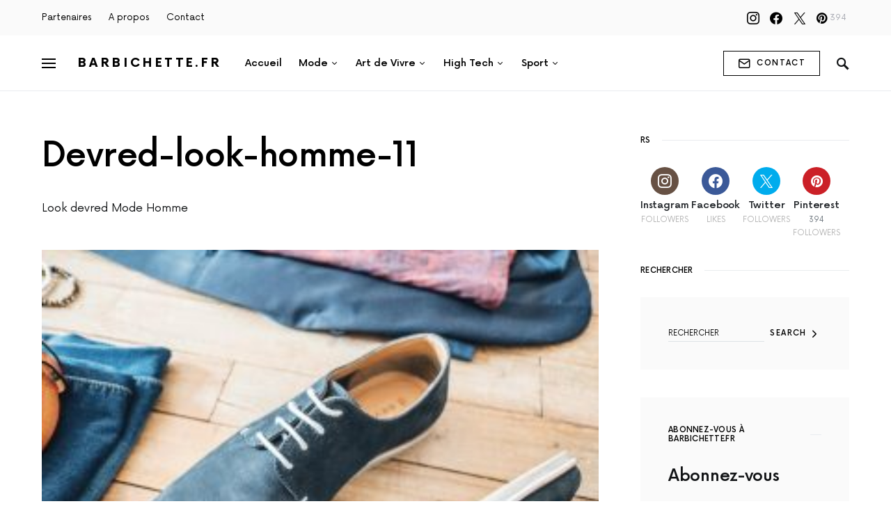

--- FILE ---
content_type: text/html; charset=UTF-8
request_url: https://www.barbichette.fr/mode-masculine-devred/devred-look-homme-11/
body_size: 18758
content:
<!doctype html>
<html lang="fr-FR">
<head>
	<meta charset="UTF-8" />
	<meta name="viewport" content="width=device-width, initial-scale=1" />
	<link rel="profile" href="https://gmpg.org/xfn/11" />
	<meta name='robots' content='index, follow, max-image-preview:large, max-snippet:-1, max-video-preview:-1' />

	<!-- This site is optimized with the Yoast SEO plugin v23.5 - https://yoast.com/wordpress/plugins/seo/ -->
	<title>Devred-look-homme-11 - Barbichette.fr</title>
	<meta name="description" content="Look devred Mode Homme" />
	<link rel="canonical" href="https://www.barbichette.fr/mode-masculine-devred/devred-look-homme-11/" />
	<meta property="og:locale" content="fr_FR" />
	<meta property="og:type" content="article" />
	<meta property="og:title" content="Devred-look-homme-11 - Barbichette.fr" />
	<meta property="og:description" content="Look devred Mode Homme" />
	<meta property="og:url" content="https://www.barbichette.fr/mode-masculine-devred/devred-look-homme-11/" />
	<meta property="og:site_name" content="Barbichette.fr" />
	<meta property="article:publisher" content="https://www.facebook.com/BarbichetteFR" />
	<meta property="article:modified_time" content="2017-06-04T15:01:43+00:00" />
	<meta property="og:image" content="https://www.barbichette.fr/mode-masculine-devred/devred-look-homme-11" />
	<meta property="og:image:width" content="1600" />
	<meta property="og:image:height" content="1067" />
	<meta property="og:image:type" content="image/jpeg" />
	<meta name="twitter:card" content="summary_large_image" />
	<meta name="twitter:site" content="@barbichettefr" />
	<script type="application/ld+json" class="yoast-schema-graph">{"@context":"https://schema.org","@graph":[{"@type":"WebPage","@id":"https://www.barbichette.fr/mode-masculine-devred/devred-look-homme-11/","url":"https://www.barbichette.fr/mode-masculine-devred/devred-look-homme-11/","name":"Devred-look-homme-11 - Barbichette.fr","isPartOf":{"@id":"https://www.barbichette.fr/#website"},"primaryImageOfPage":{"@id":"https://www.barbichette.fr/mode-masculine-devred/devred-look-homme-11/#primaryimage"},"image":{"@id":"https://www.barbichette.fr/mode-masculine-devred/devred-look-homme-11/#primaryimage"},"thumbnailUrl":"https://www.barbichette.fr/wp-content/uploads/2017/06/Devred-look-homme-11.jpg","datePublished":"2017-06-04T14:53:23+00:00","dateModified":"2017-06-04T15:01:43+00:00","description":"Look devred Mode Homme","breadcrumb":{"@id":"https://www.barbichette.fr/mode-masculine-devred/devred-look-homme-11/#breadcrumb"},"inLanguage":"fr-FR","potentialAction":[{"@type":"ReadAction","target":["https://www.barbichette.fr/mode-masculine-devred/devred-look-homme-11/"]}]},{"@type":"ImageObject","inLanguage":"fr-FR","@id":"https://www.barbichette.fr/mode-masculine-devred/devred-look-homme-11/#primaryimage","url":"https://www.barbichette.fr/wp-content/uploads/2017/06/Devred-look-homme-11.jpg","contentUrl":"https://www.barbichette.fr/wp-content/uploads/2017/06/Devred-look-homme-11.jpg","width":1600,"height":1067,"caption":"Look devred Mode Homme"},{"@type":"BreadcrumbList","@id":"https://www.barbichette.fr/mode-masculine-devred/devred-look-homme-11/#breadcrumb","itemListElement":[{"@type":"ListItem","position":1,"name":"Accueil","item":"https://www.barbichette.fr/"},{"@type":"ListItem","position":2,"name":"Mode","item":"https://www.barbichette.fr/category/mode/"},{"@type":"ListItem","position":3,"name":"Coup de projecteur sur un instigateur du prêt-à-porter masculin","item":"https://www.barbichette.fr/mode-masculine-devred/"},{"@type":"ListItem","position":4,"name":"Devred-look-homme-11"}]},{"@type":"WebSite","@id":"https://www.barbichette.fr/#website","url":"https://www.barbichette.fr/","name":"Barbichette.fr","description":"Men&#039;s Style &amp; Lifestyle Blogger","potentialAction":[{"@type":"SearchAction","target":{"@type":"EntryPoint","urlTemplate":"https://www.barbichette.fr/?s={search_term_string}"},"query-input":{"@type":"PropertyValueSpecification","valueRequired":true,"valueName":"search_term_string"}}],"inLanguage":"fr-FR"}]}</script>
	<!-- / Yoast SEO plugin. -->


<link rel='dns-prefetch' href='//www.barbichette.fr' />
<link rel='dns-prefetch' href='//www.googletagmanager.com' />
<link rel='dns-prefetch' href='//v0.wordpress.com' />
<link rel="alternate" type="application/rss+xml" title="Barbichette.fr &raquo; Flux" href="https://www.barbichette.fr/feed/" />
<link rel="alternate" type="application/rss+xml" title="Barbichette.fr &raquo; Flux des commentaires" href="https://www.barbichette.fr/comments/feed/" />
<link rel="alternate" type="application/rss+xml" title="Barbichette.fr &raquo; Devred-look-homme-11 Flux des commentaires" href="https://www.barbichette.fr/mode-masculine-devred/devred-look-homme-11/feed/" />
<script>
window._wpemojiSettings = {"baseUrl":"https:\/\/s.w.org\/images\/core\/emoji\/14.0.0\/72x72\/","ext":".png","svgUrl":"https:\/\/s.w.org\/images\/core\/emoji\/14.0.0\/svg\/","svgExt":".svg","source":{"concatemoji":"https:\/\/www.barbichette.fr\/wp-includes\/js\/wp-emoji-release.min.js?ver=6.4.7"}};
/*! This file is auto-generated */
!function(i,n){var o,s,e;function c(e){try{var t={supportTests:e,timestamp:(new Date).valueOf()};sessionStorage.setItem(o,JSON.stringify(t))}catch(e){}}function p(e,t,n){e.clearRect(0,0,e.canvas.width,e.canvas.height),e.fillText(t,0,0);var t=new Uint32Array(e.getImageData(0,0,e.canvas.width,e.canvas.height).data),r=(e.clearRect(0,0,e.canvas.width,e.canvas.height),e.fillText(n,0,0),new Uint32Array(e.getImageData(0,0,e.canvas.width,e.canvas.height).data));return t.every(function(e,t){return e===r[t]})}function u(e,t,n){switch(t){case"flag":return n(e,"\ud83c\udff3\ufe0f\u200d\u26a7\ufe0f","\ud83c\udff3\ufe0f\u200b\u26a7\ufe0f")?!1:!n(e,"\ud83c\uddfa\ud83c\uddf3","\ud83c\uddfa\u200b\ud83c\uddf3")&&!n(e,"\ud83c\udff4\udb40\udc67\udb40\udc62\udb40\udc65\udb40\udc6e\udb40\udc67\udb40\udc7f","\ud83c\udff4\u200b\udb40\udc67\u200b\udb40\udc62\u200b\udb40\udc65\u200b\udb40\udc6e\u200b\udb40\udc67\u200b\udb40\udc7f");case"emoji":return!n(e,"\ud83e\udef1\ud83c\udffb\u200d\ud83e\udef2\ud83c\udfff","\ud83e\udef1\ud83c\udffb\u200b\ud83e\udef2\ud83c\udfff")}return!1}function f(e,t,n){var r="undefined"!=typeof WorkerGlobalScope&&self instanceof WorkerGlobalScope?new OffscreenCanvas(300,150):i.createElement("canvas"),a=r.getContext("2d",{willReadFrequently:!0}),o=(a.textBaseline="top",a.font="600 32px Arial",{});return e.forEach(function(e){o[e]=t(a,e,n)}),o}function t(e){var t=i.createElement("script");t.src=e,t.defer=!0,i.head.appendChild(t)}"undefined"!=typeof Promise&&(o="wpEmojiSettingsSupports",s=["flag","emoji"],n.supports={everything:!0,everythingExceptFlag:!0},e=new Promise(function(e){i.addEventListener("DOMContentLoaded",e,{once:!0})}),new Promise(function(t){var n=function(){try{var e=JSON.parse(sessionStorage.getItem(o));if("object"==typeof e&&"number"==typeof e.timestamp&&(new Date).valueOf()<e.timestamp+604800&&"object"==typeof e.supportTests)return e.supportTests}catch(e){}return null}();if(!n){if("undefined"!=typeof Worker&&"undefined"!=typeof OffscreenCanvas&&"undefined"!=typeof URL&&URL.createObjectURL&&"undefined"!=typeof Blob)try{var e="postMessage("+f.toString()+"("+[JSON.stringify(s),u.toString(),p.toString()].join(",")+"));",r=new Blob([e],{type:"text/javascript"}),a=new Worker(URL.createObjectURL(r),{name:"wpTestEmojiSupports"});return void(a.onmessage=function(e){c(n=e.data),a.terminate(),t(n)})}catch(e){}c(n=f(s,u,p))}t(n)}).then(function(e){for(var t in e)n.supports[t]=e[t],n.supports.everything=n.supports.everything&&n.supports[t],"flag"!==t&&(n.supports.everythingExceptFlag=n.supports.everythingExceptFlag&&n.supports[t]);n.supports.everythingExceptFlag=n.supports.everythingExceptFlag&&!n.supports.flag,n.DOMReady=!1,n.readyCallback=function(){n.DOMReady=!0}}).then(function(){return e}).then(function(){var e;n.supports.everything||(n.readyCallback(),(e=n.source||{}).concatemoji?t(e.concatemoji):e.wpemoji&&e.twemoji&&(t(e.twemoji),t(e.wpemoji)))}))}((window,document),window._wpemojiSettings);
</script>
<link rel='stylesheet' id='dashicons-css' href='https://www.barbichette.fr/wp-includes/css/dashicons.min.css?ver=6.4.7' media='all' />
<link rel='stylesheet' id='post-views-counter-frontend-css' href='https://www.barbichette.fr/wp-content/plugins/post-views-counter/css/frontend.css?ver=1.6.1' media='all' />
<link rel='alternate stylesheet' id='powerkit-icons-css' href='https://www.barbichette.fr/wp-content/plugins/powerkit/assets/fonts/powerkit-icons.woff?ver=3.0.4' as='font' type='font/wof' crossorigin />
<link rel='stylesheet' id='powerkit-css' href='https://www.barbichette.fr/wp-content/plugins/powerkit/assets/css/powerkit.css?ver=3.0.4' media='all' />
<style id='csco-theme-fonts-inline-css'>
@font-face {font-family: now-alt;src: url('https://www.barbichette.fr/wp-content/themes/once/css/fonts/now-alt-300.woff2') format('woff2'),url('https://www.barbichette.fr/wp-content/themes/once/css/fonts/now-alt-300.woff') format('woff');font-weight: 300;font-display: swap;font-style: normal;}@font-face {font-family: now-alt;src: url('https://www.barbichette.fr/wp-content/themes/once/css/fonts/now-alt-regular.woff2') format('woff2'),url('https://www.barbichette.fr/wp-content/themes/once/css/fonts/now-alt-regular.woff') format('woff');font-weight: 400;font-display: swap;font-style: normal;}@font-face {font-family: now-alt;src: url('https://www.barbichette.fr/wp-content/themes/once/css/fonts/now-alt-500.woff2') format('woff2'),url('https://www.barbichette.fr/wp-content/themes/once/css/fonts/now-alt-500.woff') format('woff');font-weight: 500;font-display: swap;font-style: normal;}@font-face {font-family: now-alt;src: url('https://www.barbichette.fr/wp-content/themes/once/css/fonts/now-alt-700.woff2') format('woff2'),url('https://www.barbichette.fr/wp-content/themes/once/css/fonts/now-alt-700.woff') format('woff');font-weight: 700;font-display: swap;font-style: normal;}
</style>
<style id='wp-emoji-styles-inline-css'>

	img.wp-smiley, img.emoji {
		display: inline !important;
		border: none !important;
		box-shadow: none !important;
		height: 1em !important;
		width: 1em !important;
		margin: 0 0.07em !important;
		vertical-align: -0.1em !important;
		background: none !important;
		padding: 0 !important;
	}
</style>
<link rel='stylesheet' id='wp-block-library-css' href='https://www.barbichette.fr/wp-includes/css/dist/block-library/style.min.css?ver=6.4.7' media='all' />
<link rel='stylesheet' id='mediaelement-css' href='https://www.barbichette.fr/wp-includes/js/mediaelement/mediaelementplayer-legacy.min.css?ver=4.2.17' media='all' />
<link rel='stylesheet' id='wp-mediaelement-css' href='https://www.barbichette.fr/wp-includes/js/mediaelement/wp-mediaelement.min.css?ver=6.4.7' media='all' />
<style id='jetpack-sharing-buttons-style-inline-css'>
.jetpack-sharing-buttons__services-list{display:flex;flex-direction:row;flex-wrap:wrap;gap:0;list-style-type:none;margin:5px;padding:0}.jetpack-sharing-buttons__services-list.has-small-icon-size{font-size:12px}.jetpack-sharing-buttons__services-list.has-normal-icon-size{font-size:16px}.jetpack-sharing-buttons__services-list.has-large-icon-size{font-size:24px}.jetpack-sharing-buttons__services-list.has-huge-icon-size{font-size:36px}@media print{.jetpack-sharing-buttons__services-list{display:none!important}}.editor-styles-wrapper .wp-block-jetpack-sharing-buttons{gap:0;padding-inline-start:0}ul.jetpack-sharing-buttons__services-list.has-background{padding:1.25em 2.375em}
</style>
<style id='classic-theme-styles-inline-css'>
/*! This file is auto-generated */
.wp-block-button__link{color:#fff;background-color:#32373c;border-radius:9999px;box-shadow:none;text-decoration:none;padding:calc(.667em + 2px) calc(1.333em + 2px);font-size:1.125em}.wp-block-file__button{background:#32373c;color:#fff;text-decoration:none}
</style>
<style id='global-styles-inline-css'>
body{--wp--preset--color--black: #000000;--wp--preset--color--cyan-bluish-gray: #abb8c3;--wp--preset--color--white: #ffffff;--wp--preset--color--pale-pink: #f78da7;--wp--preset--color--vivid-red: #cf2e2e;--wp--preset--color--luminous-vivid-orange: #ff6900;--wp--preset--color--luminous-vivid-amber: #fcb900;--wp--preset--color--light-green-cyan: #7bdcb5;--wp--preset--color--vivid-green-cyan: #00d084;--wp--preset--color--pale-cyan-blue: #8ed1fc;--wp--preset--color--vivid-cyan-blue: #0693e3;--wp--preset--color--vivid-purple: #9b51e0;--wp--preset--gradient--vivid-cyan-blue-to-vivid-purple: linear-gradient(135deg,rgba(6,147,227,1) 0%,rgb(155,81,224) 100%);--wp--preset--gradient--light-green-cyan-to-vivid-green-cyan: linear-gradient(135deg,rgb(122,220,180) 0%,rgb(0,208,130) 100%);--wp--preset--gradient--luminous-vivid-amber-to-luminous-vivid-orange: linear-gradient(135deg,rgba(252,185,0,1) 0%,rgba(255,105,0,1) 100%);--wp--preset--gradient--luminous-vivid-orange-to-vivid-red: linear-gradient(135deg,rgba(255,105,0,1) 0%,rgb(207,46,46) 100%);--wp--preset--gradient--very-light-gray-to-cyan-bluish-gray: linear-gradient(135deg,rgb(238,238,238) 0%,rgb(169,184,195) 100%);--wp--preset--gradient--cool-to-warm-spectrum: linear-gradient(135deg,rgb(74,234,220) 0%,rgb(151,120,209) 20%,rgb(207,42,186) 40%,rgb(238,44,130) 60%,rgb(251,105,98) 80%,rgb(254,248,76) 100%);--wp--preset--gradient--blush-light-purple: linear-gradient(135deg,rgb(255,206,236) 0%,rgb(152,150,240) 100%);--wp--preset--gradient--blush-bordeaux: linear-gradient(135deg,rgb(254,205,165) 0%,rgb(254,45,45) 50%,rgb(107,0,62) 100%);--wp--preset--gradient--luminous-dusk: linear-gradient(135deg,rgb(255,203,112) 0%,rgb(199,81,192) 50%,rgb(65,88,208) 100%);--wp--preset--gradient--pale-ocean: linear-gradient(135deg,rgb(255,245,203) 0%,rgb(182,227,212) 50%,rgb(51,167,181) 100%);--wp--preset--gradient--electric-grass: linear-gradient(135deg,rgb(202,248,128) 0%,rgb(113,206,126) 100%);--wp--preset--gradient--midnight: linear-gradient(135deg,rgb(2,3,129) 0%,rgb(40,116,252) 100%);--wp--preset--font-size--small: 13px;--wp--preset--font-size--medium: 20px;--wp--preset--font-size--large: 36px;--wp--preset--font-size--x-large: 42px;--wp--preset--spacing--20: 0.44rem;--wp--preset--spacing--30: 0.67rem;--wp--preset--spacing--40: 1rem;--wp--preset--spacing--50: 1.5rem;--wp--preset--spacing--60: 2.25rem;--wp--preset--spacing--70: 3.38rem;--wp--preset--spacing--80: 5.06rem;--wp--preset--shadow--natural: 6px 6px 9px rgba(0, 0, 0, 0.2);--wp--preset--shadow--deep: 12px 12px 50px rgba(0, 0, 0, 0.4);--wp--preset--shadow--sharp: 6px 6px 0px rgba(0, 0, 0, 0.2);--wp--preset--shadow--outlined: 6px 6px 0px -3px rgba(255, 255, 255, 1), 6px 6px rgba(0, 0, 0, 1);--wp--preset--shadow--crisp: 6px 6px 0px rgba(0, 0, 0, 1);}:where(.is-layout-flex){gap: 0.5em;}:where(.is-layout-grid){gap: 0.5em;}body .is-layout-flow > .alignleft{float: left;margin-inline-start: 0;margin-inline-end: 2em;}body .is-layout-flow > .alignright{float: right;margin-inline-start: 2em;margin-inline-end: 0;}body .is-layout-flow > .aligncenter{margin-left: auto !important;margin-right: auto !important;}body .is-layout-constrained > .alignleft{float: left;margin-inline-start: 0;margin-inline-end: 2em;}body .is-layout-constrained > .alignright{float: right;margin-inline-start: 2em;margin-inline-end: 0;}body .is-layout-constrained > .aligncenter{margin-left: auto !important;margin-right: auto !important;}body .is-layout-constrained > :where(:not(.alignleft):not(.alignright):not(.alignfull)){max-width: var(--wp--style--global--content-size);margin-left: auto !important;margin-right: auto !important;}body .is-layout-constrained > .alignwide{max-width: var(--wp--style--global--wide-size);}body .is-layout-flex{display: flex;}body .is-layout-flex{flex-wrap: wrap;align-items: center;}body .is-layout-flex > *{margin: 0;}body .is-layout-grid{display: grid;}body .is-layout-grid > *{margin: 0;}:where(.wp-block-columns.is-layout-flex){gap: 2em;}:where(.wp-block-columns.is-layout-grid){gap: 2em;}:where(.wp-block-post-template.is-layout-flex){gap: 1.25em;}:where(.wp-block-post-template.is-layout-grid){gap: 1.25em;}.has-black-color{color: var(--wp--preset--color--black) !important;}.has-cyan-bluish-gray-color{color: var(--wp--preset--color--cyan-bluish-gray) !important;}.has-white-color{color: var(--wp--preset--color--white) !important;}.has-pale-pink-color{color: var(--wp--preset--color--pale-pink) !important;}.has-vivid-red-color{color: var(--wp--preset--color--vivid-red) !important;}.has-luminous-vivid-orange-color{color: var(--wp--preset--color--luminous-vivid-orange) !important;}.has-luminous-vivid-amber-color{color: var(--wp--preset--color--luminous-vivid-amber) !important;}.has-light-green-cyan-color{color: var(--wp--preset--color--light-green-cyan) !important;}.has-vivid-green-cyan-color{color: var(--wp--preset--color--vivid-green-cyan) !important;}.has-pale-cyan-blue-color{color: var(--wp--preset--color--pale-cyan-blue) !important;}.has-vivid-cyan-blue-color{color: var(--wp--preset--color--vivid-cyan-blue) !important;}.has-vivid-purple-color{color: var(--wp--preset--color--vivid-purple) !important;}.has-black-background-color{background-color: var(--wp--preset--color--black) !important;}.has-cyan-bluish-gray-background-color{background-color: var(--wp--preset--color--cyan-bluish-gray) !important;}.has-white-background-color{background-color: var(--wp--preset--color--white) !important;}.has-pale-pink-background-color{background-color: var(--wp--preset--color--pale-pink) !important;}.has-vivid-red-background-color{background-color: var(--wp--preset--color--vivid-red) !important;}.has-luminous-vivid-orange-background-color{background-color: var(--wp--preset--color--luminous-vivid-orange) !important;}.has-luminous-vivid-amber-background-color{background-color: var(--wp--preset--color--luminous-vivid-amber) !important;}.has-light-green-cyan-background-color{background-color: var(--wp--preset--color--light-green-cyan) !important;}.has-vivid-green-cyan-background-color{background-color: var(--wp--preset--color--vivid-green-cyan) !important;}.has-pale-cyan-blue-background-color{background-color: var(--wp--preset--color--pale-cyan-blue) !important;}.has-vivid-cyan-blue-background-color{background-color: var(--wp--preset--color--vivid-cyan-blue) !important;}.has-vivid-purple-background-color{background-color: var(--wp--preset--color--vivid-purple) !important;}.has-black-border-color{border-color: var(--wp--preset--color--black) !important;}.has-cyan-bluish-gray-border-color{border-color: var(--wp--preset--color--cyan-bluish-gray) !important;}.has-white-border-color{border-color: var(--wp--preset--color--white) !important;}.has-pale-pink-border-color{border-color: var(--wp--preset--color--pale-pink) !important;}.has-vivid-red-border-color{border-color: var(--wp--preset--color--vivid-red) !important;}.has-luminous-vivid-orange-border-color{border-color: var(--wp--preset--color--luminous-vivid-orange) !important;}.has-luminous-vivid-amber-border-color{border-color: var(--wp--preset--color--luminous-vivid-amber) !important;}.has-light-green-cyan-border-color{border-color: var(--wp--preset--color--light-green-cyan) !important;}.has-vivid-green-cyan-border-color{border-color: var(--wp--preset--color--vivid-green-cyan) !important;}.has-pale-cyan-blue-border-color{border-color: var(--wp--preset--color--pale-cyan-blue) !important;}.has-vivid-cyan-blue-border-color{border-color: var(--wp--preset--color--vivid-cyan-blue) !important;}.has-vivid-purple-border-color{border-color: var(--wp--preset--color--vivid-purple) !important;}.has-vivid-cyan-blue-to-vivid-purple-gradient-background{background: var(--wp--preset--gradient--vivid-cyan-blue-to-vivid-purple) !important;}.has-light-green-cyan-to-vivid-green-cyan-gradient-background{background: var(--wp--preset--gradient--light-green-cyan-to-vivid-green-cyan) !important;}.has-luminous-vivid-amber-to-luminous-vivid-orange-gradient-background{background: var(--wp--preset--gradient--luminous-vivid-amber-to-luminous-vivid-orange) !important;}.has-luminous-vivid-orange-to-vivid-red-gradient-background{background: var(--wp--preset--gradient--luminous-vivid-orange-to-vivid-red) !important;}.has-very-light-gray-to-cyan-bluish-gray-gradient-background{background: var(--wp--preset--gradient--very-light-gray-to-cyan-bluish-gray) !important;}.has-cool-to-warm-spectrum-gradient-background{background: var(--wp--preset--gradient--cool-to-warm-spectrum) !important;}.has-blush-light-purple-gradient-background{background: var(--wp--preset--gradient--blush-light-purple) !important;}.has-blush-bordeaux-gradient-background{background: var(--wp--preset--gradient--blush-bordeaux) !important;}.has-luminous-dusk-gradient-background{background: var(--wp--preset--gradient--luminous-dusk) !important;}.has-pale-ocean-gradient-background{background: var(--wp--preset--gradient--pale-ocean) !important;}.has-electric-grass-gradient-background{background: var(--wp--preset--gradient--electric-grass) !important;}.has-midnight-gradient-background{background: var(--wp--preset--gradient--midnight) !important;}.has-small-font-size{font-size: var(--wp--preset--font-size--small) !important;}.has-medium-font-size{font-size: var(--wp--preset--font-size--medium) !important;}.has-large-font-size{font-size: var(--wp--preset--font-size--large) !important;}.has-x-large-font-size{font-size: var(--wp--preset--font-size--x-large) !important;}
.wp-block-navigation a:where(:not(.wp-element-button)){color: inherit;}
:where(.wp-block-post-template.is-layout-flex){gap: 1.25em;}:where(.wp-block-post-template.is-layout-grid){gap: 1.25em;}
:where(.wp-block-columns.is-layout-flex){gap: 2em;}:where(.wp-block-columns.is-layout-grid){gap: 2em;}
.wp-block-pullquote{font-size: 1.5em;line-height: 1.6;}
</style>
<link rel='stylesheet' id='powerkit-author-box-css' href='https://www.barbichette.fr/wp-content/plugins/powerkit/modules/author-box/public/css/public-powerkit-author-box.css?ver=3.0.4' media='all' />
<link rel='stylesheet' id='powerkit-basic-elements-css' href='https://www.barbichette.fr/wp-content/plugins/powerkit/modules/basic-elements/public/css/public-powerkit-basic-elements.css?ver=3.0.4' media='screen' />
<link rel='stylesheet' id='powerkit-coming-soon-css' href='https://www.barbichette.fr/wp-content/plugins/powerkit/modules/coming-soon/public/css/public-powerkit-coming-soon.css?ver=3.0.4' media='all' />
<link rel='stylesheet' id='powerkit-content-formatting-css' href='https://www.barbichette.fr/wp-content/plugins/powerkit/modules/content-formatting/public/css/public-powerkit-content-formatting.css?ver=3.0.4' media='all' />
<link rel='stylesheet' id='powerkit-сontributors-css' href='https://www.barbichette.fr/wp-content/plugins/powerkit/modules/contributors/public/css/public-powerkit-contributors.css?ver=3.0.4' media='all' />
<link rel='stylesheet' id='powerkit-facebook-css' href='https://www.barbichette.fr/wp-content/plugins/powerkit/modules/facebook/public/css/public-powerkit-facebook.css?ver=3.0.4' media='all' />
<link rel='stylesheet' id='powerkit-featured-categories-css' href='https://www.barbichette.fr/wp-content/plugins/powerkit/modules/featured-categories/public/css/public-powerkit-featured-categories.css?ver=3.0.4' media='all' />
<link rel='stylesheet' id='powerkit-inline-posts-css' href='https://www.barbichette.fr/wp-content/plugins/powerkit/modules/inline-posts/public/css/public-powerkit-inline-posts.css?ver=3.0.4' media='all' />
<link rel='stylesheet' id='powerkit-instagram-css' href='https://www.barbichette.fr/wp-content/plugins/powerkit/modules/instagram/public/css/public-powerkit-instagram.css?ver=3.0.4' media='all' />
<link rel='stylesheet' id='powerkit-justified-gallery-css' href='https://www.barbichette.fr/wp-content/plugins/powerkit/modules/justified-gallery/public/css/public-powerkit-justified-gallery.css?ver=3.0.4' media='all' />
<link rel='stylesheet' id='glightbox-css' href='https://www.barbichette.fr/wp-content/plugins/powerkit/modules/lightbox/public/css/glightbox.min.css?ver=3.0.4' media='all' />
<link rel='stylesheet' id='powerkit-lightbox-css' href='https://www.barbichette.fr/wp-content/plugins/powerkit/modules/lightbox/public/css/public-powerkit-lightbox.css?ver=3.0.4' media='all' />
<link rel='stylesheet' id='powerkit-opt-in-forms-css' href='https://www.barbichette.fr/wp-content/plugins/powerkit/modules/opt-in-forms/public/css/public-powerkit-opt-in-forms.css?ver=3.0.4' media='all' />
<link rel='stylesheet' id='powerkit-pinterest-css' href='https://www.barbichette.fr/wp-content/plugins/powerkit/modules/pinterest/public/css/public-powerkit-pinterest.css?ver=3.0.4' media='all' />
<link rel='stylesheet' id='powerkit-share-buttons-css' href='https://www.barbichette.fr/wp-content/plugins/powerkit/modules/share-buttons/public/css/public-powerkit-share-buttons.css?ver=3.0.4' media='all' />
<link rel='stylesheet' id='powerkit-slider-gallery-css' href='https://www.barbichette.fr/wp-content/plugins/powerkit/modules/slider-gallery/public/css/public-powerkit-slider-gallery.css?ver=3.0.4' media='all' />
<link rel='stylesheet' id='powerkit-social-links-css' href='https://www.barbichette.fr/wp-content/plugins/powerkit/modules/social-links/public/css/public-powerkit-social-links.css?ver=3.0.4' media='all' />
<link rel='stylesheet' id='powerkit-table-of-contents-css' href='https://www.barbichette.fr/wp-content/plugins/powerkit/modules/table-of-contents/public/css/public-powerkit-table-of-contents.css?ver=3.0.4' media='all' />
<link rel='stylesheet' id='powerkit-twitter-css' href='https://www.barbichette.fr/wp-content/plugins/powerkit/modules/twitter/public/css/public-powerkit-twitter.css?ver=3.0.4' media='all' />
<link rel='stylesheet' id='powerkit-widget-about-css' href='https://www.barbichette.fr/wp-content/plugins/powerkit/modules/widget-about/public/css/public-powerkit-widget-about.css?ver=3.0.4' media='all' />
<link rel='stylesheet' id='wc-shortcodes-style-css' href='https://www.barbichette.fr/wp-content/plugins/wc-shortcodes/public/assets/css/style.css?ver=3.46' media='all' />
<link rel='stylesheet' id='csco-styles-css' href='https://www.barbichette.fr/wp-content/themes/once/style.css?ver=1.2.6' media='all' />
<style id='csco-styles-inline-css'>
.searchwp-live-search-no-min-chars:after { content: "Continue typing" }
</style>
<link rel='stylesheet' id='SC_styles-css' href='https://www.barbichette.fr/wp-content/plugins/social-media-followers-counter/css/style.css?ver=4.1.1' media='all' />
<link rel='stylesheet' id='searchwp-forms-css' href='https://www.barbichette.fr/wp-content/plugins/searchwp-live-ajax-search/assets/styles/frontend/search-forms.min.css?ver=1.8.7' media='all' />
<link rel='stylesheet' id='searchwp-live-search-css' href='https://www.barbichette.fr/wp-content/plugins/searchwp-live-ajax-search/assets/styles/style.min.css?ver=1.8.7' media='all' />
<style id='searchwp-live-search-inline-css'>
.searchwp-live-search-result .searchwp-live-search-result--title a {
  font-size: 16px;
}
.searchwp-live-search-result .searchwp-live-search-result--price {
  font-size: 14px;
}
.searchwp-live-search-result .searchwp-live-search-result--add-to-cart .button {
  font-size: 14px;
}

</style>
<link rel='stylesheet' id='csco_child_css-css' href='https://www.barbichette.fr/wp-content/themes/once-child/style.css?ver=1.0.0' media='all' />
<link rel='stylesheet' id='wordpresscanvas-font-awesome-css' href='https://www.barbichette.fr/wp-content/plugins/wc-shortcodes/public/assets/css/font-awesome.min.css?ver=4.7.0' media='all' />
<link rel='stylesheet' id='jetpack_css-css' href='https://www.barbichette.fr/wp-content/plugins/jetpack/css/jetpack.css?ver=13.6.1' media='all' />
<script src="https://www.barbichette.fr/wp-includes/js/jquery/jquery.min.js?ver=3.7.1" id="jquery-core-js"></script>
<script src="https://www.barbichette.fr/wp-includes/js/jquery/jquery-migrate.min.js?ver=3.4.1" id="jquery-migrate-js"></script>

<!-- Extrait de code de la balise Google (gtag.js) ajouté par Site Kit -->
<!-- Extrait Google Analytics ajouté par Site Kit -->
<script src="https://www.googletagmanager.com/gtag/js?id=GT-KDD65TR" id="google_gtagjs-js" async></script>
<script id="google_gtagjs-js-after">
window.dataLayer = window.dataLayer || [];function gtag(){dataLayer.push(arguments);}
gtag("set","linker",{"domains":["www.barbichette.fr"]});
gtag("js", new Date());
gtag("set", "developer_id.dZTNiMT", true);
gtag("config", "GT-KDD65TR");
</script>
<link rel="https://api.w.org/" href="https://www.barbichette.fr/wp-json/" /><link rel="alternate" type="application/json" href="https://www.barbichette.fr/wp-json/wp/v2/media/6450" /><link rel="EditURI" type="application/rsd+xml" title="RSD" href="https://www.barbichette.fr/xmlrpc.php?rsd" />
<meta name="generator" content="WordPress 6.4.7" />
<link rel='shortlink' href='https://www.barbichette.fr/?p=6450' />
<link rel="alternate" type="application/json+oembed" href="https://www.barbichette.fr/wp-json/oembed/1.0/embed?url=https%3A%2F%2Fwww.barbichette.fr%2Fmode-masculine-devred%2Fdevred-look-homme-11%2F" />
<link rel="alternate" type="text/xml+oembed" href="https://www.barbichette.fr/wp-json/oembed/1.0/embed?url=https%3A%2F%2Fwww.barbichette.fr%2Fmode-masculine-devred%2Fdevred-look-homme-11%2F&#038;format=xml" />
    	<style type="text/css">
			div.fb-post{
				width:100% !important;
				max-width:100% !important;
				min-width:100% !important;
				display:block !important;
			}

			div.fb-post *{
				width:100% !important;
				max-width:100% !important;
				min-width:100% !important;
				display:block !important;
			}
		</style>
    <meta name="generator" content="Site Kit by Google 1.168.0" /><script>
if(navigator.userAgent.match(/75.0.3770.100/i))
{
document.getElementById("masthead").innerHTML = "";
}
</script>
		<script>
		(function(h,o,t,j,a,r){
			h.hj=h.hj||function(){(h.hj.q=h.hj.q||[]).push(arguments)};
			h._hjSettings={hjid:2804947,hjsv:5};
			a=o.getElementsByTagName('head')[0];
			r=o.createElement('script');r.async=1;
			r.src=t+h._hjSettings.hjid+j+h._hjSettings.hjsv;
			a.appendChild(r);
		})(window,document,'//static.hotjar.com/c/hotjar-','.js?sv=');
		</script>
		<link rel="icon" href="https://www.barbichette.fr/wp-content/uploads/2020/04/cropped-icon_android_barbichette_512x512-32x32.jpg" sizes="32x32" />
<link rel="icon" href="https://www.barbichette.fr/wp-content/uploads/2020/04/cropped-icon_android_barbichette_512x512-192x192.jpg" sizes="192x192" />
<link rel="apple-touch-icon" href="https://www.barbichette.fr/wp-content/uploads/2020/04/cropped-icon_android_barbichette_512x512-180x180.jpg" />
<meta name="msapplication-TileImage" content="https://www.barbichette.fr/wp-content/uploads/2020/04/cropped-icon_android_barbichette_512x512-270x270.jpg" />
<style id="kirki-inline-styles">a:hover, .entry-content a, .must-log-in a, blockquote:before, .post-meta a:hover, .post-meta a:focus, .post-meta .author a:hover, .post-meta .author a:focus, .cs-bg-dark .pk-social-links-scheme-bold:not(.pk-social-links-scheme-light-rounded) .pk-social-links-link .pk-social-links-icon, .subscribe-title, .entry-share .pk-share-buttons-scheme-default .pk-share-buttons-link:hover, .post-sidebar-shares .pk-share-buttons-scheme-default .pk-share-buttons-link:hover, .pk-share-buttons-after-post.pk-share-buttons-scheme-default .pk-share-buttons-link:hover{color:#d76969;}article .cs-overlay .post-categories a:hover, .cs-list-articles > li > a:hover:before, .wp-block-button .wp-block-button__link:not(.has-background), .pk-bg-primary, .pk-button-primary, .pk-pin-it:hover, .pk-badge-primary, h2.pk-heading-numbered:before, .cs-bg-dark .pk-social-links-scheme-light-rounded .pk-social-links-link:hover .pk-social-links-icon, .post-sidebar-shares .pk-share-buttons-link .pk-share-buttons-count, .pk-scroll-to-top:hover .cs-icon-arrow, .pk-widget-posts .pk-post-outer:hover .pk-current-number{background-color:#d76969;}.site-search-wrap, .cs-featured-post-boxed .featured-post-inner, .widget_search .cs-input-group, .post-subscribe, .cs-bg-dark.post-prev-next-along, .widget .pk-subscribe-form-wrap, .pk-scroll-to-top .cs-icon-arrow, .pk-widget-posts .pk-current-number, .widget .pk-social-links-scheme-light-bg .pk-social-links-link, .widget .pk-social-links-scheme-light-rounded .pk-social-links-link .pk-social-links-icon{background-color:#FAFAFA;}button, input[type="button"], input[type="reset"], input[type="submit"], .button, .site .entry-content .pk-button-primary{color:#000000;}button:hover, input[type="button"]:hover, input[type="reset"]:hover, input[type="submit"]:hover, .button:hover, .site .entry-content .pk-button-primary:hover, .site .entry-content .pk-button-primary:focus, .site .entry-content .pk-button-primary:active{background-color:#000000;}.site button:before, .site .button:before, .site .load-more.loading:before{background-color:#000000;}.site button:hover, .site .button:hover{border-color:#000000;}.header-large .navbar-topbar, .header-with-top-bar .navbar-topbar{background-color:#FAFAFA;}.navbar-primary, .offcanvas-header{background-color:#FFFFFF;}.navbar-nav > .menu-item > a .pk-badge:after{border-color:#FFFFFF;}.navbar-nav .menu-item .sub-menu, .navbar-nav .cs-mega-menu-has-category .sub-menu{background-color:#FFFFFF;}.navbar-nav > li.menu-item-has-children > .sub-menu:after{border-bottom-color:#FFFFFF;}.footer-info{background-color:#FAFAFA;}.meta-category-sep:after{color:#000000;}.meta-category-sep-dash:after, .meta-category-sep-middle:after, .meta-category-sep-diamond:after, .meta-category-sep-square:after, .meta-category-sep-brick:after{background-color:#000000;}.entry-title-effect-simple a:hover .meta-category, .entry-title-effect-simple a:focus .meta-category, .entry-title-effect-simple .meta-category a:hover, .entry-title-effect-simple .meta-category a:focus{color:#d76969;}.entry-title-effect-underline a .title-line, .entry-title-effect-shadow a .title-line{background-image:linear-gradient(to right, #d76969 0%, #d76969 100%);}button, input[type="button"], input[type="reset"], input[type="submit"], .button, .pk-button, .cs-overlay .post-categories a, .site-search [type="search"], .subcategories .cs-nav-link, .post-header .pk-share-buttons-wrap .pk-share-buttons-link, .pk-dropcap-borders:first-letter, .pk-dropcap-bg-inverse:first-letter, .pk-dropcap-bg-light:first-letter, .footer-instagram .instagram-username{-webkit-border-radius:0;-moz-border-radius:0;border-radius:0;}body{font-family:now-alt,-apple-system, BlinkMacSystemFont, "Segoe UI", Roboto, "Helvetica Neue", Arial, sans-serif, "Apple Color Emoji", "Segoe UI Emoji", "Segoe UI Symbol", "Noto Color Emoji";font-size:1rem;font-weight:400;}button, .button, input[type="button"], input[type="reset"], input[type="submit"], .cs-font-primary, .no-comments, .text-action, .archive-wrap .more-link, .share-total, .nav-links, .comment-reply-link, .post-sidebar-tags a, .meta-category a, .read-more, .entry-more a, .navigation.pagination .nav-links > span, .navigation.pagination .nav-links > a, .subcategories .cs-nav-link, .cs-social-accounts .cs-social-label, .post-prev-next .link-label a, .author-social-accounts .author-social-label{font-family:now-alt,-apple-system, BlinkMacSystemFont, "Segoe UI", Roboto, "Helvetica Neue", Arial, sans-serif, "Apple Color Emoji", "Segoe UI Emoji", "Segoe UI Symbol", "Noto Color Emoji";font-size:0.6875rem;font-weight:500;letter-spacing:0.125em;text-transform:uppercase;}.pk-font-primary, .entry-meta-details .pk-share-buttons-count, .entry-meta-details .pk-share-buttons-label, .post-sidebar-shares .pk-share-buttons-label, .footer-instagram .instagram-username, .pk-twitter-counters .number, .pk-instagram-counters .number, .pk-alt-instagram-counters .number, .pk-scroll-to-top .cs-btn-caption{font-family:now-alt,-apple-system, BlinkMacSystemFont, "Segoe UI", Roboto, "Helvetica Neue", Arial, sans-serif, "Apple Color Emoji", "Segoe UI Emoji", "Segoe UI Symbol", "Noto Color Emoji";font-size:0.6875rem;font-weight:500;letter-spacing:0.125em;text-transform:uppercase;}small, input[type="text"], input[type="email"], input[type="url"], input[type="password"], input[type="search"], input[type="number"], input[type="tel"], input[type="range"], input[type="date"], input[type="month"], input[type="week"], input[type="time"], input[type="datetime"], input[type="datetime-local"], input[type="color"], div[class*="meta-"], span[class*="meta-"], select, textarea, label, .cs-font-secondary, .post-meta, .archive-count, .page-subtitle, .site-description, figcaption, .post-tags a, .tagcloud a, .post-format-icon, .comment-metadata, .says, .logged-in-as, .must-log-in, .widget_rss ul li .rss-date, .navbar-brand .tagline, .post-sidebar-shares .total-shares, .cs-breadcrumbs, .searchwp-live-search-no-results em, .searchwp-live-search-no-min-chars:after, .cs-video-tools .cs-tooltip, .entry-details .author-wrap, .entry-details .author-wrap a, .footer-copyright{font-family:now-alt,-apple-system, BlinkMacSystemFont, "Segoe UI", Roboto, "Helvetica Neue", Arial, sans-serif, "Apple Color Emoji", "Segoe UI Emoji", "Segoe UI Symbol", "Noto Color Emoji";font-size:0.6875rem;font-weight:400;text-transform:uppercase;}.wp-caption-text, .wp-block-image figcaption, .wp-block-audio figcaption, .wp-block-embed figcaption, .wp-block-pullquote cite, .wp-block-pullquote.is-style-solid-color blockquote cite, .wp-block-pullquote footer, .wp-block-pullquote .wp-block-pullquote__citation, blockquote cite, .wp-block-quote cite{font-family:now-alt,-apple-system, BlinkMacSystemFont, "Segoe UI", Roboto, "Helvetica Neue", Arial, sans-serif, "Apple Color Emoji", "Segoe UI Emoji", "Segoe UI Symbol", "Noto Color Emoji";font-size:0.6875rem;font-weight:400;text-transform:uppercase;}.pk-font-secondary, .pk-instagram-counters, .pk-alt-instagram-counters, .pk-twitter-counters, .pk-instagram-item .pk-instagram-data .pk-meta, .pk-alt-instagram-item .pk-alt-instagram-data .pk-meta, .entry-share .pk-share-buttons-total, .post-sidebar-shares .pk-share-buttons-total, .pk-share-buttons-after-post .pk-share-buttons-total{font-family:now-alt,-apple-system, BlinkMacSystemFont, "Segoe UI", Roboto, "Helvetica Neue", Arial, sans-serif, "Apple Color Emoji", "Segoe UI Emoji", "Segoe UI Symbol", "Noto Color Emoji";font-size:0.6875rem;font-weight:400;text-transform:uppercase;}.entry-excerpt, .post-excerpt, .pk-alt-instagram-desc{font-family:now-alt,-apple-system, BlinkMacSystemFont, "Segoe UI", Roboto, "Helvetica Neue", Arial, sans-serif, "Apple Color Emoji", "Segoe UI Emoji", "Segoe UI Symbol", "Noto Color Emoji";font-size:0.875rem;line-height:1.5;}.entry-content{font-family:now-alt,-apple-system, BlinkMacSystemFont, "Segoe UI", Roboto, "Helvetica Neue", Arial, sans-serif, "Apple Color Emoji", "Segoe UI Emoji", "Segoe UI Symbol", "Noto Color Emoji";font-size:0.875rem;font-weight:400;letter-spacing:inherit;}.site-title{font-family:now-alt,-apple-system, BlinkMacSystemFont, "Segoe UI", Roboto, "Helvetica Neue", Arial, sans-serif, "Apple Color Emoji", "Segoe UI Emoji", "Segoe UI Symbol", "Noto Color Emoji";font-size:1.1rem;font-weight:700;letter-spacing:0.25em;text-transform:uppercase;}.footer-title{font-family:now-alt,-apple-system, BlinkMacSystemFont, "Segoe UI", Roboto, "Helvetica Neue", Arial, sans-serif, "Apple Color Emoji", "Segoe UI Emoji", "Segoe UI Symbol", "Noto Color Emoji";font-size:1.5rem;font-weight:700;letter-spacing:0.25em;text-transform:uppercase;}.entry-title .title-wrap, .post-header-inner .entry-title, .comment-author .fn, blockquote, .cs-post-carousel .cs-carousel-title, .cs-subscription .cs-subscription-title, .cs-widget-author .cs-author-title, .post-author .title-author{font-family:Prata;font-weight:400;letter-spacing:0px;text-transform:none;}.wp-block-quote, .wp-block-quote p{font-family:Prata;font-weight:400;letter-spacing:0px;text-transform:none;}.post-subscribe .pk-title, .pk-subscribe-form-wrap .pk-font-heading, .footer-subscribe .pk-title, .pk-widget-posts-template-carousel .entry-title, .pk-alt-instagram-title .pk-alt-title, .pk-inline-posts-container .pk-title, .navbar-subscribe .pk-title:first-line{font-family:Prata;font-weight:400;letter-spacing:0px;text-transform:none;}h1, h2, h3, h4, h5, h6, .h1, .h2, .h3, .h4, .h5, .h6, .entry-title .meta-category, .entry-title .meta-category a{font-family:now-alt,-apple-system, BlinkMacSystemFont, "Segoe UI", Roboto, "Helvetica Neue", Arial, sans-serif, "Apple Color Emoji", "Segoe UI Emoji", "Segoe UI Symbol", "Noto Color Emoji";font-weight:500;letter-spacing:-0.0125em;text-transform:none;}.wp-block-cover .wp-block-cover-image-text, .wp-block-cover .wp-block-cover-text, .wp-block-cover h2, .wp-block-cover-image .wp-block-cover-image-text, .wp-block-cover-image .wp-block-cover-text, .wp-block-cover-image h2, .wp-block-pullquote p, p.has-drop-cap:not(:focus):first-letter{font-family:now-alt,-apple-system, BlinkMacSystemFont, "Segoe UI", Roboto, "Helvetica Neue", Arial, sans-serif, "Apple Color Emoji", "Segoe UI Emoji", "Segoe UI Symbol", "Noto Color Emoji";font-weight:500;letter-spacing:-0.0125em;text-transform:none;}.pk-font-heading, .navbar-subscribe .pk-title span{font-family:now-alt,-apple-system, BlinkMacSystemFont, "Segoe UI", Roboto, "Helvetica Neue", Arial, sans-serif, "Apple Color Emoji", "Segoe UI Emoji", "Segoe UI Symbol", "Noto Color Emoji";font-weight:500;letter-spacing:-0.0125em;text-transform:none;}.entry-title-style .title-wrap:first-line, .entry-header .post-header-inner .entry-title:first-line, .archive-full .entry-title:first-line, .comment-author .fn:first-line, .cs-post-carousel .cs-carousel-title:first-line, .cs-subscription .cs-subscription-title:first-line, .post-author .title-author:first-line, .cs-widget-author .cs-author-title:first-line, .cs-mm-post .entry-title:first-line, .footer-subscribe .pk-title:first-line, .pk-subscribe-form-wrap .pk-font-heading:first-line, .pk-font-heading:first-line, .post-subscribe .pk-title:first-line, .pk-alt-instagram-title .pk-alt-title:first-line, .pk-inline-posts-container .pk-title:first-line{font-family:now-alt,-apple-system, BlinkMacSystemFont, "Segoe UI", Roboto, "Helvetica Neue", Arial, sans-serif, "Apple Color Emoji", "Segoe UI Emoji", "Segoe UI Symbol", "Noto Color Emoji";font-weight:500;letter-spacing:-0.0125em;text-transform:none;}.title-block, .pk-font-block{font-family:now-alt,-apple-system, BlinkMacSystemFont, "Segoe UI", Roboto, "Helvetica Neue", Arial, sans-serif, "Apple Color Emoji", "Segoe UI Emoji", "Segoe UI Symbol", "Noto Color Emoji";font-size:0.6875rem;font-weight:500;letter-spacing:0.025em;text-transform:uppercase;color:#000000;}.navbar-nav > li > a, .cs-mega-menu-child > a, .widget_archive li, .widget_categories li, .widget_meta li a, .widget_nav_menu .menu > li > a, .widget_pages .page_item a{font-family:now-alt,-apple-system, BlinkMacSystemFont, "Segoe UI", Roboto, "Helvetica Neue", Arial, sans-serif, "Apple Color Emoji", "Segoe UI Emoji", "Segoe UI Symbol", "Noto Color Emoji";font-size:0.875rem;font-weight:500;text-transform:none;}.navbar-nav .sub-menu > li > a, .navbar-topbar .navbar-nav > li > a, .widget_nav_menu .sub-menu > li > a{font-family:now-alt,-apple-system, BlinkMacSystemFont, "Segoe UI", Roboto, "Helvetica Neue", Arial, sans-serif, "Apple Color Emoji", "Segoe UI Emoji", "Segoe UI Symbol", "Noto Color Emoji";font-size:0.8125rem;font-weight:400;text-transform:none;}#menu-additional.navbar-nav > li > a{font-family:now-alt,-apple-system, BlinkMacSystemFont, "Segoe UI", Roboto, "Helvetica Neue", Arial, sans-serif, "Apple Color Emoji", "Segoe UI Emoji", "Segoe UI Symbol", "Noto Color Emoji";font-size:0.8125rem;font-weight:500;text-transform:none;}.navbar-primary .navbar-wrap, .navbar-primary .navbar-content{height:80px;}.offcanvas-header{flex:0 0 80px;}.post-sidebar-shares{top:calc( 80px + 20px );}.admin-bar .post-sidebar-shares{top:calc( 80px + 52px );}.header-large .post-sidebar-shares{top:calc( 80px * 2 + 52px );}.header-large.admin-bar .post-sidebar-shares{top:calc( 80px * 2 + 52px );}.section-featured-post{background-color:#FFFFFF;}.section-post-tiles{background-color:#FFFFFF;}.section-post-carousel{background-color:#FAFAFA;}.section-subscription{background-color:#d76969;}@media (min-width: 1020px){.cs-bg-dark.post-prev-next-along .link-content:hover{background-color:#FAFAFA;}}/* cyrillic-ext */
@font-face {
  font-family: 'Prata';
  font-style: normal;
  font-weight: 400;
  font-display: swap;
  src: url(https://www.barbichette.fr/wp-content/fonts/prata/6xKhdSpbNNCT-sWCCm7JLQ.woff2) format('woff2');
  unicode-range: U+0460-052F, U+1C80-1C8A, U+20B4, U+2DE0-2DFF, U+A640-A69F, U+FE2E-FE2F;
}
/* cyrillic */
@font-face {
  font-family: 'Prata';
  font-style: normal;
  font-weight: 400;
  font-display: swap;
  src: url(https://www.barbichette.fr/wp-content/fonts/prata/6xKhdSpbNNCT-sWLCm7JLQ.woff2) format('woff2');
  unicode-range: U+0301, U+0400-045F, U+0490-0491, U+04B0-04B1, U+2116;
}
/* vietnamese */
@font-face {
  font-family: 'Prata';
  font-style: normal;
  font-weight: 400;
  font-display: swap;
  src: url(https://www.barbichette.fr/wp-content/fonts/prata/6xKhdSpbNNCT-sWACm7JLQ.woff2) format('woff2');
  unicode-range: U+0102-0103, U+0110-0111, U+0128-0129, U+0168-0169, U+01A0-01A1, U+01AF-01B0, U+0300-0301, U+0303-0304, U+0308-0309, U+0323, U+0329, U+1EA0-1EF9, U+20AB;
}
/* latin */
@font-face {
  font-family: 'Prata';
  font-style: normal;
  font-weight: 400;
  font-display: swap;
  src: url(https://www.barbichette.fr/wp-content/fonts/prata/6xKhdSpbNNCT-sWPCm4.woff2) format('woff2');
  unicode-range: U+0000-00FF, U+0131, U+0152-0153, U+02BB-02BC, U+02C6, U+02DA, U+02DC, U+0304, U+0308, U+0329, U+2000-206F, U+20AC, U+2122, U+2191, U+2193, U+2212, U+2215, U+FEFF, U+FFFD;
}/* cyrillic-ext */
@font-face {
  font-family: 'Prata';
  font-style: normal;
  font-weight: 400;
  font-display: swap;
  src: url(https://www.barbichette.fr/wp-content/fonts/prata/6xKhdSpbNNCT-sWCCm7JLQ.woff2) format('woff2');
  unicode-range: U+0460-052F, U+1C80-1C8A, U+20B4, U+2DE0-2DFF, U+A640-A69F, U+FE2E-FE2F;
}
/* cyrillic */
@font-face {
  font-family: 'Prata';
  font-style: normal;
  font-weight: 400;
  font-display: swap;
  src: url(https://www.barbichette.fr/wp-content/fonts/prata/6xKhdSpbNNCT-sWLCm7JLQ.woff2) format('woff2');
  unicode-range: U+0301, U+0400-045F, U+0490-0491, U+04B0-04B1, U+2116;
}
/* vietnamese */
@font-face {
  font-family: 'Prata';
  font-style: normal;
  font-weight: 400;
  font-display: swap;
  src: url(https://www.barbichette.fr/wp-content/fonts/prata/6xKhdSpbNNCT-sWACm7JLQ.woff2) format('woff2');
  unicode-range: U+0102-0103, U+0110-0111, U+0128-0129, U+0168-0169, U+01A0-01A1, U+01AF-01B0, U+0300-0301, U+0303-0304, U+0308-0309, U+0323, U+0329, U+1EA0-1EF9, U+20AB;
}
/* latin */
@font-face {
  font-family: 'Prata';
  font-style: normal;
  font-weight: 400;
  font-display: swap;
  src: url(https://www.barbichette.fr/wp-content/fonts/prata/6xKhdSpbNNCT-sWPCm4.woff2) format('woff2');
  unicode-range: U+0000-00FF, U+0131, U+0152-0153, U+02BB-02BC, U+02C6, U+02DA, U+02DC, U+0304, U+0308, U+0329, U+2000-206F, U+20AC, U+2122, U+2191, U+2193, U+2212, U+2215, U+FEFF, U+FFFD;
}/* cyrillic-ext */
@font-face {
  font-family: 'Prata';
  font-style: normal;
  font-weight: 400;
  font-display: swap;
  src: url(https://www.barbichette.fr/wp-content/fonts/prata/6xKhdSpbNNCT-sWCCm7JLQ.woff2) format('woff2');
  unicode-range: U+0460-052F, U+1C80-1C8A, U+20B4, U+2DE0-2DFF, U+A640-A69F, U+FE2E-FE2F;
}
/* cyrillic */
@font-face {
  font-family: 'Prata';
  font-style: normal;
  font-weight: 400;
  font-display: swap;
  src: url(https://www.barbichette.fr/wp-content/fonts/prata/6xKhdSpbNNCT-sWLCm7JLQ.woff2) format('woff2');
  unicode-range: U+0301, U+0400-045F, U+0490-0491, U+04B0-04B1, U+2116;
}
/* vietnamese */
@font-face {
  font-family: 'Prata';
  font-style: normal;
  font-weight: 400;
  font-display: swap;
  src: url(https://www.barbichette.fr/wp-content/fonts/prata/6xKhdSpbNNCT-sWACm7JLQ.woff2) format('woff2');
  unicode-range: U+0102-0103, U+0110-0111, U+0128-0129, U+0168-0169, U+01A0-01A1, U+01AF-01B0, U+0300-0301, U+0303-0304, U+0308-0309, U+0323, U+0329, U+1EA0-1EF9, U+20AB;
}
/* latin */
@font-face {
  font-family: 'Prata';
  font-style: normal;
  font-weight: 400;
  font-display: swap;
  src: url(https://www.barbichette.fr/wp-content/fonts/prata/6xKhdSpbNNCT-sWPCm4.woff2) format('woff2');
  unicode-range: U+0000-00FF, U+0131, U+0152-0153, U+02BB-02BC, U+02C6, U+02DA, U+02DC, U+0304, U+0308, U+0329, U+2000-206F, U+20AC, U+2122, U+2191, U+2193, U+2212, U+2215, U+FEFF, U+FFFD;
}</style></head>

<body class="attachment attachment-template-default single single-attachment postid-6450 attachmentid-6450 attachment-jpeg wp-embed-responsive wc-shortcodes-font-awesome-enabled cs-page-layout-right header-with-top-bar navbar-sticky-enabled navbar-smart-enabled sticky-sidebar-enabled stick-to-bottom block-align-enabled design-preview-effect-none design-title-right-border">

	<div class="site-overlay"></div>

	<div class="offcanvas">

		<div class="offcanvas-header">

			
			<nav class="navbar navbar-offcanvas">

									<a class="offcanvas-brand site-title" href="https://www.barbichette.fr/" rel="home">Barbichette.fr</a>
					
				<button type="button" class="toggle-offcanvas">
					<i class="cs-icon cs-icon-x"></i>
				</button>

			</nav>

			
		</div>

		<aside class="offcanvas-sidebar">
			<div class="offcanvas-inner widget-area">
				<div class="widget widget_nav_menu cs-d-lg-none"><div class="menu-custom-menu-container"><ul id="menu-custom-menu" class="menu"><li id="menu-item-105" class="menu-item menu-item-type-custom menu-item-object-custom menu-item-home menu-item-105"><a href="http://www.barbichette.fr">Accueil</a></li>
<li id="menu-item-9420" class="menu-item menu-item-type-taxonomy menu-item-object-category menu-item-has-children menu-item-9420"><a href="https://www.barbichette.fr/category/mode/">Mode</a>
<ul class="sub-menu">
	<li id="menu-item-9427" class="menu-item menu-item-type-taxonomy menu-item-object-post_tag menu-item-9427"><a href="https://www.barbichette.fr/homme/look-homme/">Look Homme</a></li>
	<li id="menu-item-9436" class="menu-item menu-item-type-taxonomy menu-item-object-post_tag menu-item-9436"><a href="https://www.barbichette.fr/homme/costume/">costume</a></li>
	<li id="menu-item-9428" class="menu-item menu-item-type-taxonomy menu-item-object-post_tag menu-item-9428"><a href="https://www.barbichette.fr/homme/montre/">Montre</a></li>
	<li id="menu-item-9429" class="menu-item menu-item-type-taxonomy menu-item-object-post_tag menu-item-9429"><a href="https://www.barbichette.fr/homme/chaussures/">Chaussures</a></li>
</ul>
</li>
<li id="menu-item-9421" class="menu-item menu-item-type-taxonomy menu-item-object-category menu-item-has-children menu-item-9421"><a href="https://www.barbichette.fr/category/art-de-vivre/">Art de Vivre</a>
<ul class="sub-menu">
	<li id="menu-item-9432" class="menu-item menu-item-type-taxonomy menu-item-object-post_tag menu-item-9432"><a href="https://www.barbichette.fr/homme/voyage/">Voyage</a></li>
	<li id="menu-item-9433" class="menu-item menu-item-type-taxonomy menu-item-object-post_tag menu-item-9433"><a href="https://www.barbichette.fr/homme/playlist/">Playlist</a></li>
	<li id="menu-item-9435" class="menu-item menu-item-type-taxonomy menu-item-object-post_tag menu-item-9435"><a href="https://www.barbichette.fr/homme/barbe/">Barbe</a></li>
	<li id="menu-item-9998" class="menu-item menu-item-type-taxonomy menu-item-object-category menu-item-9998"><a href="https://www.barbichette.fr/category/guide/">Guide</a></li>
</ul>
</li>
<li id="menu-item-9422" class="menu-item menu-item-type-taxonomy menu-item-object-category menu-item-has-children menu-item-9422"><a href="https://www.barbichette.fr/category/high-tech/">High Tech</a>
<ul class="sub-menu">
	<li id="menu-item-10395" class="menu-item menu-item-type-taxonomy menu-item-object-post_tag menu-item-10395"><a href="https://www.barbichette.fr/homme/high-tech/">High Tech</a></li>
	<li id="menu-item-9437" class="menu-item menu-item-type-taxonomy menu-item-object-post_tag menu-item-9437"><a href="https://www.barbichette.fr/homme/smartphone/">smartphone</a></li>
	<li id="menu-item-9439" class="menu-item menu-item-type-taxonomy menu-item-object-post_tag menu-item-9439"><a href="https://www.barbichette.fr/homme/voiture/">Voiture</a></li>
	<li id="menu-item-9438" class="menu-item menu-item-type-taxonomy menu-item-object-post_tag menu-item-9438"><a href="https://www.barbichette.fr/homme/montre-connectee/">Montre connectée</a></li>
	<li id="menu-item-10397" class="menu-item menu-item-type-taxonomy menu-item-object-post_tag menu-item-10397"><a href="https://www.barbichette.fr/homme/playlist/">Playlist</a></li>
</ul>
</li>
<li id="menu-item-9423" class="menu-item menu-item-type-taxonomy menu-item-object-category menu-item-has-children menu-item-9423"><a href="https://www.barbichette.fr/category/sport/">Sport</a>
<ul class="sub-menu">
	<li id="menu-item-9431" class="menu-item menu-item-type-taxonomy menu-item-object-post_tag menu-item-9431"><a href="https://www.barbichette.fr/homme/musculation/">Musculation</a></li>
	<li id="menu-item-9434" class="menu-item menu-item-type-taxonomy menu-item-object-post_tag menu-item-9434"><a href="https://www.barbichette.fr/homme/running/">Running</a></li>
	<li id="menu-item-9440" class="menu-item menu-item-type-taxonomy menu-item-object-post_tag menu-item-9440"><a href="https://www.barbichette.fr/homme/spotify-running/">Spotify Running</a></li>
</ul>
</li>
</ul></div></div>
				<div class="widget powerkit_social_links_widget-4 powerkit_social_links_widget">
		<div class="widget-body">
			<div class="title-block-wrap"><h5 class="title-block title-widget">Social Links</h5></div>	<div class="pk-social-links-wrap  pk-social-links-template-vertical pk-social-links-align-default pk-social-links-scheme-bold-bg pk-social-links-titles-enabled pk-social-links-counts-enabled pk-social-links-labels-enabled pk-social-links-mode-php pk-social-links-mode-rest">
		<div class="pk-social-links-items">
								<div class="pk-social-links-item pk-social-links-instagram  pk-social-links-no-count" data-id="instagram">
						<a href="https://www.instagram.com/barbichettefr" class="pk-social-links-link" target="_blank" rel="nofollow noopener" aria-label="Instagram">
							<i class="pk-social-links-icon pk-icon pk-icon-instagram"></i>
															<span class="pk-social-links-title pk-font-heading">Instagram</span>
							
															<span class="pk-social-links-count pk-font-secondary">0</span>
							
							
															<span class="pk-social-links-label pk-font-secondary">Followers</span>
													</a>
					</div>
										<div class="pk-social-links-item pk-social-links-facebook  pk-social-links-no-count" data-id="facebook">
						<a href="https://facebook.com/barbichettefr" class="pk-social-links-link" target="_blank" rel="nofollow noopener" aria-label="Facebook">
							<i class="pk-social-links-icon pk-icon pk-icon-facebook"></i>
															<span class="pk-social-links-title pk-font-heading">Facebook</span>
							
															<span class="pk-social-links-count pk-font-secondary">0</span>
							
							
															<span class="pk-social-links-label pk-font-secondary">Likes</span>
													</a>
					</div>
										<div class="pk-social-links-item pk-social-links-twitter  pk-social-links-no-count" data-id="twitter">
						<a href="https://x.com/barbichettefr" class="pk-social-links-link" target="_blank" rel="nofollow noopener" aria-label="Twitter">
							<i class="pk-social-links-icon pk-icon pk-icon-twitter"></i>
															<span class="pk-social-links-title pk-font-heading">Twitter</span>
							
															<span class="pk-social-links-count pk-font-secondary">0</span>
							
							
															<span class="pk-social-links-label pk-font-secondary">Followers</span>
													</a>
					</div>
										<div class="pk-social-links-item pk-social-links-pinterest " data-id="pinterest">
						<a href="https://pinterest.com/barbichettefr" class="pk-social-links-link" target="_blank" rel="nofollow noopener" aria-label="Pinterest">
							<i class="pk-social-links-icon pk-icon pk-icon-pinterest"></i>
															<span class="pk-social-links-title pk-font-heading">Pinterest</span>
							
															<span class="pk-social-links-count pk-font-secondary">394</span>
							
							
															<span class="pk-social-links-label pk-font-secondary">Followers</span>
													</a>
					</div>
							</div>
	</div>
			</div>

		</div>			</div>
		</aside>
	</div>

<div id="page" class="site">

	
	<div class="site-inner">

		
		<header id="masthead" class="site-header">
			

	<div class="navbar navbar-topbar ">

		<div class="navbar-wrap  navbar-multicolor">

			<div class="navbar-container">

				<div class="navbar-content">

					<div class="navbar-col">
						<ul id="menu-sub-menu" class="navbar-nav "><li id="menu-item-7420" class="menu-item menu-item-type-post_type menu-item-object-page menu-item-7420"><a href="https://www.barbichette.fr/partenaires/">Partenaires</a></li>
<li id="menu-item-7421" class="menu-item menu-item-type-post_type menu-item-object-page menu-item-7421"><a href="https://www.barbichette.fr/a-propos/">A propos</a></li>
<li id="menu-item-7422" class="menu-item menu-item-type-post_type menu-item-object-page menu-item-7422"><a href="https://www.barbichette.fr/contact/">Contact</a></li>
</ul>					</div>

					<div class="navbar-col">
											</div>

					<div class="navbar-col">
								<div class="navbar-social-links ">
				<div class="pk-social-links-wrap  pk-social-links-template-nav pk-social-links-align-default pk-social-links-scheme-light pk-social-links-titles-disabled pk-social-links-counts-enabled pk-social-links-labels-disabled pk-social-links-mode-php pk-social-links-mode-rest">
		<div class="pk-social-links-items">
								<div class="pk-social-links-item pk-social-links-instagram  pk-social-links-no-count" data-id="instagram">
						<a href="https://www.instagram.com/barbichettefr" class="pk-social-links-link" target="_blank" rel="nofollow noopener" aria-label="Instagram">
							<i class="pk-social-links-icon pk-icon pk-icon-instagram"></i>
							
															<span class="pk-social-links-count pk-font-secondary">0</span>
							
							
													</a>
					</div>
										<div class="pk-social-links-item pk-social-links-facebook  pk-social-links-no-count" data-id="facebook">
						<a href="https://facebook.com/barbichettefr" class="pk-social-links-link" target="_blank" rel="nofollow noopener" aria-label="Facebook">
							<i class="pk-social-links-icon pk-icon pk-icon-facebook"></i>
							
															<span class="pk-social-links-count pk-font-secondary">0</span>
							
							
													</a>
					</div>
										<div class="pk-social-links-item pk-social-links-twitter  pk-social-links-no-count" data-id="twitter">
						<a href="https://x.com/barbichettefr" class="pk-social-links-link" target="_blank" rel="nofollow noopener" aria-label="Twitter">
							<i class="pk-social-links-icon pk-icon pk-icon-twitter"></i>
							
															<span class="pk-social-links-count pk-font-secondary">0</span>
							
							
													</a>
					</div>
										<div class="pk-social-links-item pk-social-links-pinterest " data-id="pinterest">
						<a href="https://pinterest.com/barbichettefr" class="pk-social-links-link" target="_blank" rel="nofollow noopener" aria-label="Pinterest">
							<i class="pk-social-links-icon pk-icon pk-icon-pinterest"></i>
							
															<span class="pk-social-links-count pk-font-secondary">394</span>
							
							
													</a>
					</div>
							</div>
	</div>
			</div>
							</div>
				</div>

			</div>

		</div>

	</div>

<nav class="navbar navbar-primary ">

	
	<div class="navbar-wrap ">

		<div class="navbar-container">

			<div class="navbar-content">

				<div class="navbar-col">
							<a class="navbar-toggle-offcanvas toggle-offcanvas toggle-offcanvas-show">
			<span></span>
			<span></span>
			<span></span>
		</a>
				<div class="navbar-brand">
							<a class="site-title" href="https://www.barbichette.fr/" rel="home">Barbichette.fr</a>
						</div>
		<ul id="menu-custom-menu-1" class="navbar-nav "><li class="menu-item menu-item-type-custom menu-item-object-custom menu-item-home menu-item-105"><a href="http://www.barbichette.fr"><span>Accueil</span></a></li>
<li class="menu-item menu-item-type-taxonomy menu-item-object-category menu-item-has-children menu-item-9420 cs-mega-menu cs-mega-menu-has-categories"><a href="https://www.barbichette.fr/category/mode/"><span>Mode</span></a>						<div class="sub-menu">
							<div class="cs-mm-content cs-mm-content-horizontal">
								<ul class="cs-mm-categories">
																				<li class="menu-item menu-item-type-taxonomy menu-item-object-post_tag menu-item-9427 cs-mega-menu-has-child-category cs-mega-menu-child">
												<a href="https://www.barbichette.fr/homme/look-homme/" data-cat="359" data-type="post_tag" data-numberposts="4">Look Homme</a>											</li>
																					<li class="menu-item menu-item-type-taxonomy menu-item-object-post_tag menu-item-9436 cs-mega-menu-has-child-category cs-mega-menu-child">
												<a href="https://www.barbichette.fr/homme/costume/" data-cat="335" data-type="post_tag" data-numberposts="4">costume</a>											</li>
																					<li class="menu-item menu-item-type-taxonomy menu-item-object-post_tag menu-item-9428 cs-mega-menu-has-child-category cs-mega-menu-child">
												<a href="https://www.barbichette.fr/homme/montre/" data-cat="543" data-type="post_tag" data-numberposts="4">Montre</a>											</li>
																					<li class="menu-item menu-item-type-taxonomy menu-item-object-post_tag menu-item-9429 cs-mega-menu-has-child-category cs-mega-menu-child">
												<a href="https://www.barbichette.fr/homme/chaussures/" data-cat="532" data-type="post_tag" data-numberposts="4">Chaussures</a>											</li>
																		</ul>

								<div class="cs-mm-posts-container">
																					<div class="cs-mm-posts" data-cat="359"></div>
																							<div class="cs-mm-posts" data-cat="335"></div>
																							<div class="cs-mm-posts" data-cat="543"></div>
																							<div class="cs-mm-posts" data-cat="532"></div>
																			</div>
							</div>
						</div>
					</li>
<li class="menu-item menu-item-type-taxonomy menu-item-object-category menu-item-has-children menu-item-9421 cs-mega-menu cs-mega-menu-has-categories"><a href="https://www.barbichette.fr/category/art-de-vivre/"><span>Art de Vivre</span></a>						<div class="sub-menu">
							<div class="cs-mm-content cs-mm-content-horizontal">
								<ul class="cs-mm-categories">
																				<li class="menu-item menu-item-type-taxonomy menu-item-object-post_tag menu-item-9432 cs-mega-menu-has-child-category cs-mega-menu-child">
												<a href="https://www.barbichette.fr/homme/voyage/" data-cat="615" data-type="post_tag" data-numberposts="4">Voyage</a>											</li>
																					<li class="menu-item menu-item-type-taxonomy menu-item-object-post_tag menu-item-9433 cs-mega-menu-has-child-category cs-mega-menu-child">
												<a href="https://www.barbichette.fr/homme/playlist/" data-cat="348" data-type="post_tag" data-numberposts="4">Playlist</a>											</li>
																					<li class="menu-item menu-item-type-taxonomy menu-item-object-post_tag menu-item-9435 cs-mega-menu-has-child-category cs-mega-menu-child">
												<a href="https://www.barbichette.fr/homme/barbe/" data-cat="596" data-type="post_tag" data-numberposts="4">Barbe</a>											</li>
																					<li class="menu-item menu-item-type-taxonomy menu-item-object-category menu-item-9998 cs-mega-menu-has-child-category cs-mega-menu-child">
												<a href="https://www.barbichette.fr/category/guide/" data-cat="939" data-type="category" data-numberposts="4">Guide</a>											</li>
																		</ul>

								<div class="cs-mm-posts-container">
																					<div class="cs-mm-posts" data-cat="615"></div>
																							<div class="cs-mm-posts" data-cat="348"></div>
																							<div class="cs-mm-posts" data-cat="596"></div>
																							<div class="cs-mm-posts" data-cat="939"></div>
																			</div>
							</div>
						</div>
					</li>
<li class="menu-item menu-item-type-taxonomy menu-item-object-category menu-item-has-children menu-item-9422 cs-mega-menu cs-mega-menu-has-categories"><a href="https://www.barbichette.fr/category/high-tech/"><span>High Tech</span></a>						<div class="sub-menu">
							<div class="cs-mm-content cs-mm-content-horizontal">
								<ul class="cs-mm-categories">
																				<li class="menu-item menu-item-type-taxonomy menu-item-object-post_tag menu-item-10395 cs-mega-menu-has-child-category cs-mega-menu-child">
												<a href="https://www.barbichette.fr/homme/high-tech/" data-cat="551" data-type="post_tag" data-numberposts="4">High Tech</a>											</li>
																					<li class="menu-item menu-item-type-taxonomy menu-item-object-post_tag menu-item-9437 cs-mega-menu-has-child-category cs-mega-menu-child">
												<a href="https://www.barbichette.fr/homme/smartphone/" data-cat="581" data-type="post_tag" data-numberposts="4">smartphone</a>											</li>
																					<li class="menu-item menu-item-type-taxonomy menu-item-object-post_tag menu-item-9439 cs-mega-menu-has-child-category cs-mega-menu-child">
												<a href="https://www.barbichette.fr/homme/voiture/" data-cat="805" data-type="post_tag" data-numberposts="4">Voiture</a>											</li>
																					<li class="menu-item menu-item-type-taxonomy menu-item-object-post_tag menu-item-9438 cs-mega-menu-has-child-category cs-mega-menu-child">
												<a href="https://www.barbichette.fr/homme/montre-connectee/" data-cat="754" data-type="post_tag" data-numberposts="4">Montre connectée</a>											</li>
																					<li class="menu-item menu-item-type-taxonomy menu-item-object-post_tag menu-item-10397 cs-mega-menu-has-child-category cs-mega-menu-child">
												<a href="https://www.barbichette.fr/homme/playlist/" data-cat="348" data-type="post_tag" data-numberposts="4">Playlist</a>											</li>
																		</ul>

								<div class="cs-mm-posts-container">
																					<div class="cs-mm-posts" data-cat="551"></div>
																							<div class="cs-mm-posts" data-cat="581"></div>
																							<div class="cs-mm-posts" data-cat="805"></div>
																							<div class="cs-mm-posts" data-cat="754"></div>
																							<div class="cs-mm-posts" data-cat="348"></div>
																			</div>
							</div>
						</div>
					</li>
<li class="menu-item menu-item-type-taxonomy menu-item-object-category menu-item-has-children menu-item-9423 cs-mega-menu cs-mega-menu-has-categories"><a href="https://www.barbichette.fr/category/sport/"><span>Sport</span></a>						<div class="sub-menu">
							<div class="cs-mm-content cs-mm-content-horizontal">
								<ul class="cs-mm-categories">
																				<li class="menu-item menu-item-type-taxonomy menu-item-object-post_tag menu-item-9431 cs-mega-menu-has-child-category cs-mega-menu-child">
												<a href="https://www.barbichette.fr/homme/musculation/" data-cat="536" data-type="post_tag" data-numberposts="4">Musculation</a>											</li>
																					<li class="menu-item menu-item-type-taxonomy menu-item-object-post_tag menu-item-9434 cs-mega-menu-has-child-category cs-mega-menu-child">
												<a href="https://www.barbichette.fr/homme/running/" data-cat="519" data-type="post_tag" data-numberposts="4">Running</a>											</li>
																					<li class="menu-item menu-item-type-taxonomy menu-item-object-post_tag menu-item-9440 cs-mega-menu-has-child-category cs-mega-menu-child">
												<a href="https://www.barbichette.fr/homme/spotify-running/" data-cat="170" data-type="post_tag" data-numberposts="4">Spotify Running</a>											</li>
																		</ul>

								<div class="cs-mm-posts-container">
																					<div class="cs-mm-posts" data-cat="536"></div>
																							<div class="cs-mm-posts" data-cat="519"></div>
																							<div class="cs-mm-posts" data-cat="170"></div>
																			</div>
							</div>
						</div>
					</li>
</ul>				</div>

				<div class="navbar-col">
									</div>

				<div class="navbar-col">
								<div class="navbar-follow navbar-follow-button">
				<a class="button navbar-follow-btn" href="http://barbichette.fr/contact/" target="_blank">
					<i class="cs-icon cs-icon-mail"></I>contact				</a>
			</div>
					<a class="navbar-toggle-search toggle-search">
			<i class="cs-icon cs-icon-search"></i>
		</a>
						</div>

			</div><!-- .navbar-content -->

		</div><!-- .navbar-container -->

	</div><!-- .navbar-wrap -->

	
<div class="site-search-wrap " id="search">
	<div class="site-search">
		<div class="cs-container">
			<div class="search-form-wrap">
				
<form role="search" method="get" class="search-form" action="https://www.barbichette.fr/">
	<label class="sr-only">Search for:</label>
	<div class="cs-input-group">
		<input type="search" value="" name="s" data-swplive="true" data-swpengine="default" data-swpconfig="default" class="search-field" placeholder="Rechercher" required>
		<button type="submit" class="search-submit">Search</button>
	</div>
</form>
				<span class="search-close"></span>
			</div>
		</div>
	</div>
</div>

</nav><!-- .navbar -->
		</header><!-- #masthead -->

		
		<div class="site-primary">

			
			<div class="site-content sidebar-enabled sidebar-right post-sidebar-enabled">

				
				<div class="cs-container">

					
					<div id="content" class="main-content">

						
	<div id="primary" class="content-area">

		
		<main id="main" class="site-main">

			
			
				
					
<article class="post-6450 attachment type-attachment status-inherit">

	<!-- Full Post Layout -->
	
	
		
<section class="entry-header entry-header-standard">

	
	<div class="entry-header-inner">

		
		<div class="post-header-inner">

			
			
							<h1 class="entry-title">Devred-look-homme-11</h1>			
			
							<div class="post-excerpt">Look devred Mode Homme
</div>
				
			
			
		</div>

	</div>

</section>

		<!-- Full Post Layout and Full Content -->
		<div class="entry entry-content-wrap">

			
			<div class="entry-content">

				<p class="attachment"><a href='https://www.barbichette.fr/wp-content/uploads/2017/06/Devred-look-homme-11.jpg'><img fetchpriority="high" decoding="async" width="300" height="200" src="https://www.barbichette.fr/wp-content/uploads/2017/06/Devred-look-homme-11-300x200.jpg" class="attachment-medium size-medium" alt="Look devred Mode Homme" srcset="https://www.barbichette.fr/wp-content/uploads/2017/06/Devred-look-homme-11-300x200.jpg 300w, https://www.barbichette.fr/wp-content/uploads/2017/06/Devred-look-homme-11-768x512.jpg 768w, https://www.barbichette.fr/wp-content/uploads/2017/06/Devred-look-homme-11-1024x683.jpg 1024w, https://www.barbichette.fr/wp-content/uploads/2017/06/Devred-look-homme-11-780x520.jpg 780w, https://www.barbichette.fr/wp-content/uploads/2017/06/Devred-look-homme-11-1000x667.jpg 1000w, https://www.barbichette.fr/wp-content/uploads/2017/06/Devred-look-homme-11-1400x934.jpg 1400w, https://www.barbichette.fr/wp-content/uploads/2017/06/Devred-look-homme-11.jpg 1600w" sizes="(max-width: 300px) 100vw, 300px" /></a></p>
<p>Look devred Mode Homme</p>

			</div>
					</div>

		
	
</article>

						<div class="pk-share-buttons-wrap pk-share-buttons-layout-simple pk-share-buttons-scheme-default pk-share-buttons-has-counts pk-share-buttons-has-total-counts pk-share-buttons-after-post pk-share-buttons-mode-php pk-share-buttons-mode-rest" data-post-id="6450" data-share-url="https://www.barbichette.fr/mode-masculine-devred/devred-look-homme-11/" >

							<div class="pk-share-buttons-total pk-share-buttons-total-no-count">
					0 Shares				</div>
				
			<div class="pk-share-buttons-items">

										<div class="pk-share-buttons-item pk-share-buttons-facebook pk-share-buttons-no-count" data-id="facebook">

							<a href="https://www.facebook.com/sharer.php?u=https://www.barbichette.fr/mode-masculine-devred/devred-look-homme-11/" class="pk-share-buttons-link" target="_blank">

																	<i class="pk-share-buttons-icon pk-icon pk-icon-facebook"></i>
								
																	<span class="pk-share-buttons-title pk-font-primary">Facebook</span>
								
								
																	<span class="pk-share-buttons-count pk-font-secondary">0</span>
															</a>

							
							
													</div>
											<div class="pk-share-buttons-item pk-share-buttons-twitter pk-share-buttons-no-count" data-id="twitter">

							<a href="https://x.com/share?&text=Devred-look-homme-11&via=barbichettefr&url=https://www.barbichette.fr/mode-masculine-devred/devred-look-homme-11/" class="pk-share-buttons-link" target="_blank">

																	<i class="pk-share-buttons-icon pk-icon pk-icon-twitter"></i>
								
																	<span class="pk-share-buttons-title pk-font-primary">X (Twitter)</span>
								
								
																	<span class="pk-share-buttons-count pk-font-secondary">0</span>
															</a>

							
							
													</div>
											<div class="pk-share-buttons-item pk-share-buttons-pinterest pk-share-buttons-no-count" data-id="pinterest">

							<a href="https://pinterest.com/pin/create/bookmarklet/?url=https://www.barbichette.fr/mode-masculine-devred/devred-look-homme-11/" class="pk-share-buttons-link" target="_blank">

																	<i class="pk-share-buttons-icon pk-icon pk-icon-pinterest"></i>
								
																	<span class="pk-share-buttons-title pk-font-primary">Pinterest</span>
								
								
																	<span class="pk-share-buttons-count pk-font-secondary">0</span>
															</a>

							
							
													</div>
											<div class="pk-share-buttons-item pk-share-buttons-mail pk-share-buttons-no-count" data-id="mail">

							<a href="mailto:?subject=Devred-look-homme-11&body=Devred-look-homme-11%20https://www.barbichette.fr/mode-masculine-devred/devred-look-homme-11/" class="pk-share-buttons-link" target="_blank">

																	<i class="pk-share-buttons-icon pk-icon pk-icon-mail"></i>
								
																	<span class="pk-share-buttons-title pk-font-primary">Mail</span>
								
								
																	<span class="pk-share-buttons-count pk-font-secondary">0</span>
															</a>

							
							
													</div>
								</div>
		</div>
	


<div class="post-comments post-comments-button" id="comments-hide">

	
	
		<div id="respond" class="comment-respond">
		<div class="title-block-wrap title-comment-reply"><h5 id="reply-title" class="title-block">Laisser un commentaire <small><a rel="nofollow" id="cancel-comment-reply-link" href="/mode-masculine-devred/devred-look-homme-11/#respond" style="display:none;"> </a></small></h5></div><form action="https://www.barbichette.fr/wp-comments-post.php" method="post" id="commentform" class="comment-form" novalidate><p class="comment-notes"><span id="email-notes">Votre adresse e-mail ne sera pas publiée.</span> <span class="required-field-message">Les champs obligatoires sont indiqués avec <span class="required">*</span></span></p><p class="comment-form-comment"><label for="comment">Commentaire <span class="required">*</span></label> <textarea id="comment" name="comment" cols="45" rows="8" maxlength="65525" required></textarea></p><p class="comment-form-author"><label for="author">Nom <span class="required">*</span></label> <input id="author" name="author" type="text" value="" size="30" maxlength="245" autocomplete="name" required /></p>
<p class="comment-form-email"><label for="email">E-mail <span class="required">*</span></label> <input id="email" name="email" type="email" value="" size="30" maxlength="100" aria-describedby="email-notes" autocomplete="email" required /></p>
<p class="comment-form-url"><label for="url">Site web</label> <input id="url" name="url" type="url" value="" size="30" maxlength="200" autocomplete="url" /></p>
<p class="comment-form-cookies-consent"><input id="wp-comment-cookies-consent" name="wp-comment-cookies-consent" type="checkbox" value="yes" /> <label for="wp-comment-cookies-consent">Enregistrer mon nom, mon e-mail et mon site dans le navigateur pour mon prochain commentaire.</label></p>
<p class="form-submit"><input name="submit" type="submit" id="submit" class="submit" value="Laisser un commentaire" /> <input type='hidden' name='comment_post_ID' value='6450' id='comment_post_ID' />
<input type='hidden' name='comment_parent' id='comment_parent' value='0' />
</p><p style="display: none;"><input type="hidden" id="akismet_comment_nonce" name="akismet_comment_nonce" value="6f943fe128" /></p><p style="display: none !important;" class="akismet-fields-container" data-prefix="ak_"><label>&#916;<textarea name="ak_hp_textarea" cols="45" rows="8" maxlength="100"></textarea></label><input type="hidden" id="ak_js_1" name="ak_js" value="232"/><script>document.getElementById( "ak_js_1" ).setAttribute( "value", ( new Date() ).getTime() );</script></p></form>	</div><!-- #respond -->
	<p class="akismet_comment_form_privacy_notice">Ce site utilise Akismet pour réduire les indésirables. <a href="https://akismet.com/privacy/" target="_blank" rel="nofollow noopener">En savoir plus sur la façon dont les données de vos commentaires sont traitées</a>.</p>
</div><!-- .comments-area -->

	<div class="post-comments-show" id="comments">
		<button>View Comments (0)</button>
	</div>


			
			
		</main>

		
	</div><!-- .content-area -->


	<aside id="secondary" class="widget-area sidebar-area">
		<div class="sidebar sidebar-1">
						<div class="widget powerkit_social_links_widget-3 powerkit_social_links_widget">
		<div class="widget-body">
			<div class="title-block-wrap"><h5 class="title-block title-widget">RS</h5></div>	<div class="pk-social-links-wrap  pk-social-links-template-inline pk-social-links-align-default pk-social-links-scheme-bold-rounded pk-social-links-titles-enabled pk-social-links-counts-enabled pk-social-links-labels-enabled pk-social-links-mode-php pk-social-links-mode-rest">
		<div class="pk-social-links-items">
								<div class="pk-social-links-item pk-social-links-instagram  pk-social-links-no-count" data-id="instagram">
						<a href="https://www.instagram.com/barbichettefr" class="pk-social-links-link" target="_blank" rel="nofollow noopener" aria-label="Instagram">
							<i class="pk-social-links-icon pk-icon pk-icon-instagram"></i>
															<span class="pk-social-links-title pk-font-heading">Instagram</span>
							
															<span class="pk-social-links-count pk-font-secondary">0</span>
							
							
															<span class="pk-social-links-label pk-font-secondary">Followers</span>
													</a>
					</div>
										<div class="pk-social-links-item pk-social-links-facebook  pk-social-links-no-count" data-id="facebook">
						<a href="https://facebook.com/barbichettefr" class="pk-social-links-link" target="_blank" rel="nofollow noopener" aria-label="Facebook">
							<i class="pk-social-links-icon pk-icon pk-icon-facebook"></i>
															<span class="pk-social-links-title pk-font-heading">Facebook</span>
							
															<span class="pk-social-links-count pk-font-secondary">0</span>
							
							
															<span class="pk-social-links-label pk-font-secondary">Likes</span>
													</a>
					</div>
										<div class="pk-social-links-item pk-social-links-twitter  pk-social-links-no-count" data-id="twitter">
						<a href="https://x.com/barbichettefr" class="pk-social-links-link" target="_blank" rel="nofollow noopener" aria-label="Twitter">
							<i class="pk-social-links-icon pk-icon pk-icon-twitter"></i>
															<span class="pk-social-links-title pk-font-heading">Twitter</span>
							
															<span class="pk-social-links-count pk-font-secondary">0</span>
							
							
															<span class="pk-social-links-label pk-font-secondary">Followers</span>
													</a>
					</div>
										<div class="pk-social-links-item pk-social-links-pinterest " data-id="pinterest">
						<a href="https://pinterest.com/barbichettefr" class="pk-social-links-link" target="_blank" rel="nofollow noopener" aria-label="Pinterest">
							<i class="pk-social-links-icon pk-icon pk-icon-pinterest"></i>
															<span class="pk-social-links-title pk-font-heading">Pinterest</span>
							
															<span class="pk-social-links-count pk-font-secondary">394</span>
							
							
															<span class="pk-social-links-label pk-font-secondary">Followers</span>
													</a>
					</div>
							</div>
	</div>
			</div>

		</div><div class="widget search-3 widget_search"><div class="title-block-wrap"><h5 class="title-block title-widget">Rechercher</h5></div>
<form role="search" method="get" class="search-form" action="https://www.barbichette.fr/">
	<label class="sr-only">Search for:</label>
	<div class="cs-input-group">
		<input type="search" value="" name="s" data-swplive="true" data-swpengine="default" data-swpconfig="default" class="search-field" placeholder="Rechercher" required>
		<button type="submit" class="search-submit">Search</button>
	</div>
</form>
</div><div class="widget powerkit_opt_in_subscription_widget-2 powerkit_opt_in_subscription_widget">
		<div class="widget-body">
							<div class="pk-subscribe-form-wrap pk-subscribe-form-widget" data-service="mailchimp">
					
					<div class="pk-subscribe-container ">
						<div class="pk-subscribe-data">
							<div class="title-block-wrap"><h5 class="title-block title-widget">Abonnez-vous à Barbichette.fr</h5></div>
															<p class="pk-subscribe-message pk-font-heading">Abonnez-vous</p>
							
							<form method="post" class="subscription">
								<input type="hidden" name="service" value="mailchimp">
								<input type="hidden" name="list_id" value="b3278233a4">

								<div class="pk-input-group">
									
									<input type="text" name="EMAIL" class="email form-control" placeholder="Enter your email">

									<button class="pk-subscribe-submit" type="submit">Subscribe</button>
								</div>

								<input type="hidden" name="_wp_http_referer" value="/mode-masculine-devred/devred-look-homme-11/" />							</form>

															<div class="pk-privacy pk-color-secondary">
									<label><input name="pk-privacy" type="checkbox">By checking this box, you confirm that you have read and are agreeing to our terms of use regarding the storage of the data submitted through this form.</label>
								</div>
													</div>
					</div>
				</div>
						</div>
		</div><div class="widget powerkit_pinterest_board_widget-2 powerkit_pinterest_board_widget">
		<div class="widget-body">
			<div class="title-block-wrap"><h5 class="title-block title-widget">Les plus belles Sneakers</h5></div>				<div class="pinterest-board-wrapper">
					<a data-pin-do="embedBoard" data-pin-board-width="100%" href="https://www.pinterest.fr/barbichettefr/sneakers/"></a>
				</div>
					</div>

		</div><div class="widget_text widget custom_html-6 widget_custom_html"><div class="title-block-wrap"><h5 class="title-block title-widget">La playlist du mois</h5></div><div class="textwidget custom-html-widget"><iframe src="https://open.spotify.com/embed/playlist/0zB5X4XwCaluhDdMzIsQ0Z" width="300" height="380" frameborder="0" allowtransparency="true" allow="encrypted-media"></iframe></div></div>					</div>
		<div class="sidebar sidebar-2"></div>
	</aside><!-- .widget-area -->


						
					</div><!-- .main-content -->

					
				</div><!-- .cs-container -->

				
			</div><!-- .site-content -->

			
			
							<div class="footer-instagram footer-instagram-simple">
					<div class="cs-flickity-init">
											</div>
				</div>
				
			
			<footer id="colophon" class="site-footer ">

				
				<div class="footer-info footer-layout-type-2">

					<div class="cs-container">

						<div class="site-info">

							
<div class="footer-col">
					<div class="footer-social-links">
						<div class="pk-social-links-wrap  pk-social-links-template-nav pk-social-links-align-default pk-social-links-scheme-light pk-social-links-titles-disabled pk-social-links-counts-enabled pk-social-links-labels-disabled pk-social-links-mode-php pk-social-links-mode-rest">
		<div class="pk-social-links-items">
								<div class="pk-social-links-item pk-social-links-instagram  pk-social-links-no-count" data-id="instagram">
						<a href="https://www.instagram.com/barbichettefr" class="pk-social-links-link" target="_blank" rel="nofollow noopener" aria-label="Instagram">
							<i class="pk-social-links-icon pk-icon pk-icon-instagram"></i>
							
															<span class="pk-social-links-count pk-font-secondary">0</span>
							
							
													</a>
					</div>
										<div class="pk-social-links-item pk-social-links-facebook  pk-social-links-no-count" data-id="facebook">
						<a href="https://facebook.com/barbichettefr" class="pk-social-links-link" target="_blank" rel="nofollow noopener" aria-label="Facebook">
							<i class="pk-social-links-icon pk-icon pk-icon-facebook"></i>
							
															<span class="pk-social-links-count pk-font-secondary">0</span>
							
							
													</a>
					</div>
										<div class="pk-social-links-item pk-social-links-twitter  pk-social-links-no-count" data-id="twitter">
						<a href="https://x.com/barbichettefr" class="pk-social-links-link" target="_blank" rel="nofollow noopener" aria-label="Twitter">
							<i class="pk-social-links-icon pk-icon pk-icon-twitter"></i>
							
															<span class="pk-social-links-count pk-font-secondary">0</span>
							
							
													</a>
					</div>
										<div class="pk-social-links-item pk-social-links-pinterest " data-id="pinterest">
						<a href="https://pinterest.com/barbichettefr" class="pk-social-links-link" target="_blank" rel="nofollow noopener" aria-label="Pinterest">
							<i class="pk-social-links-icon pk-icon pk-icon-pinterest"></i>
							
															<span class="pk-social-links-count pk-font-secondary">394</span>
							
							
													</a>
					</div>
							</div>
	</div>
					</div>
					<div class="footer-copyright">
				Vous pouvez nous contacter via<br>
le <a href="http://barbichette.fr/contact" target="_blank">formulaire de contact</a>.<br>
Barbichette.fr - Tous droits réservés ©			</div>
			</div>

<div class="footer-col">			<div class="footer-title">Barbichette.fr</div>
			</div>

<div class="footer-col">			<div class="footer-nav-menu">
				<nav class="navbar-footer"><ul id="menu-sub-menu-1" class="navbar-nav"><li class="menu-item menu-item-type-post_type menu-item-object-page menu-item-7420"><a href="https://www.barbichette.fr/partenaires/">Partenaires</a></li>
<li class="menu-item menu-item-type-post_type menu-item-object-page menu-item-7421"><a href="https://www.barbichette.fr/a-propos/">A propos</a></li>
<li class="menu-item menu-item-type-post_type menu-item-object-page menu-item-7422"><a href="https://www.barbichette.fr/contact/">Contact</a></li>
</ul></nav>			</div>
			</div>

						</div>

					</div>

				</div>

			</footer>

			
		</div>

	</div><!-- .site-inner -->

	
</div><!-- .site -->


		<div id="fb-root"></div>
		<script type="text/javascript">
			(function(d, s, id) {
  				var js, fjs = d.getElementsByTagName(s)[0];
  				if (d.getElementById(id)) return;
  					js = d.createElement(s); js.id = id;
  					js.src = "//connect.facebook.net/en_US/sdk.js#xfbml=1&version=v2.2";
  					fjs.parentNode.insertBefore(js, fjs);
				}
			(document, 'script', 'facebook-jssdk'));
    	</script>
    		<a href="#top" class="pk-scroll-to-top">
			<span class="cs-icon-arrow "></span>
			<span class="cs-btn-caption">Back to top</span>
		</a>
			<div id="fb-root"></div>
		<script async defer crossorigin="anonymous" src="https://connect.facebook.net/fr_FR/sdk.js#xfbml=1&version=v17.0&appId=&autoLogAppEvents=1" nonce="Ci8te34e"></script>
	        <script>
            var _SEARCHWP_LIVE_AJAX_SEARCH_BLOCKS = true;
            var _SEARCHWP_LIVE_AJAX_SEARCH_ENGINE = 'default';
            var _SEARCHWP_LIVE_AJAX_SEARCH_CONFIG = 'default';
        </script>
        <script src="https://www.barbichette.fr/wp-includes/js/dist/vendor/wp-polyfill-inert.min.js?ver=3.1.2" id="wp-polyfill-inert-js"></script>
<script src="https://www.barbichette.fr/wp-includes/js/dist/vendor/regenerator-runtime.min.js?ver=0.14.0" id="regenerator-runtime-js"></script>
<script src="https://www.barbichette.fr/wp-includes/js/dist/vendor/wp-polyfill.min.js?ver=3.15.0" id="wp-polyfill-js"></script>
<script src="https://www.barbichette.fr/wp-includes/js/dist/hooks.min.js?ver=c6aec9a8d4e5a5d543a1" id="wp-hooks-js"></script>
<script src="https://www.barbichette.fr/wp-includes/js/dist/i18n.min.js?ver=7701b0c3857f914212ef" id="wp-i18n-js"></script>
<script id="wp-i18n-js-after">
wp.i18n.setLocaleData( { 'text direction\u0004ltr': [ 'ltr' ] } );
</script>
<script src="https://www.barbichette.fr/wp-content/plugins/contact-form-7/includes/swv/js/index.js?ver=5.9.8" id="swv-js"></script>
<script id="contact-form-7-js-extra">
var wpcf7 = {"api":{"root":"https:\/\/www.barbichette.fr\/wp-json\/","namespace":"contact-form-7\/v1"},"cached":"1"};
</script>
<script id="contact-form-7-js-translations">
( function( domain, translations ) {
	var localeData = translations.locale_data[ domain ] || translations.locale_data.messages;
	localeData[""].domain = domain;
	wp.i18n.setLocaleData( localeData, domain );
} )( "contact-form-7", {"translation-revision-date":"2024-10-17 17:27:10+0000","generator":"GlotPress\/4.0.1","domain":"messages","locale_data":{"messages":{"":{"domain":"messages","plural-forms":"nplurals=2; plural=n > 1;","lang":"fr"},"This contact form is placed in the wrong place.":["Ce formulaire de contact est plac\u00e9 dans un mauvais endroit."],"Error:":["Erreur\u00a0:"]}},"comment":{"reference":"includes\/js\/index.js"}} );
</script>
<script src="https://www.barbichette.fr/wp-content/plugins/contact-form-7/includes/js/index.js?ver=5.9.8" id="contact-form-7-js"></script>
<script src="https://www.barbichette.fr/wp-content/plugins/powerkit/modules/basic-elements/public/js/public-powerkit-basic-elements.js?ver=4.0.0" id="powerkit-basic-elements-js"></script>
<script src="https://www.barbichette.fr/wp-content/plugins/powerkit/modules/justified-gallery/public/js/jquery.justifiedGallery.min.js?ver=3.0.4" id="justifiedgallery-js"></script>
<script id="powerkit-justified-gallery-js-extra">
var powerkitJG = {"rtl":""};
</script>
<script src="https://www.barbichette.fr/wp-content/plugins/powerkit/modules/justified-gallery/public/js/public-powerkit-justified-gallery.js?ver=3.0.4" id="powerkit-justified-gallery-js"></script>
<script src="https://www.barbichette.fr/wp-includes/js/imagesloaded.min.js?ver=5.0.0" id="imagesloaded-js"></script>
<script src="https://www.barbichette.fr/wp-content/plugins/powerkit/modules/lightbox/public/js/glightbox.min.js?ver=3.0.4" id="glightbox-js"></script>
<script id="powerkit-lightbox-js-extra">
var powerkit_lightbox_localize = {"text_previous":"Previous","text_next":"Next","text_close":"Close","text_loading":"Loading","text_counter":"of","single_image_selectors":".entry-content img,.single .post-media img","gallery_selectors":".wp-block-gallery,.gallery","exclude_selectors":"","zoom_icon":"1"};
</script>
<script src="https://www.barbichette.fr/wp-content/plugins/powerkit/modules/lightbox/public/js/public-powerkit-lightbox.js?ver=3.0.4" id="powerkit-lightbox-js"></script>
<script id="powerkit-opt-in-forms-js-extra">
var opt_in = {"ajax_url":"https:\/\/www.barbichette.fr\/wp-admin\/admin-ajax.php","warning_privacy":"Please confirm that you agree with our policies.","is_admin":"","server_error":"Server error occurred. Please try again later."};
</script>
<script src="https://www.barbichette.fr/wp-content/plugins/powerkit/modules/opt-in-forms/public/js/public-powerkit-opt-in-forms.js?ver=3.0.4" id="powerkit-opt-in-forms-js"></script>
<script async="async" defer="defer" src="//assets.pinterest.com/js/pinit.js?ver=6.4.7" id="powerkit-pinterest-js"></script>
<script id="powerkit-pin-it-js-extra">
var powerkit_pinit_localize = {"image_selectors":".entry-content img","exclude_selectors":".pk-block-author,.pk-featured-categories img,.pk-inline-posts-container img,.pk-instagram-image,.pk-subscribe-image,.wp-block-cover,.pk-block-posts","only_hover":"1"};
</script>
<script src="https://www.barbichette.fr/wp-content/plugins/powerkit/modules/pinterest/public/js/public-powerkit-pin-it.js?ver=3.0.4" id="powerkit-pin-it-js"></script>
<script src="https://www.barbichette.fr/wp-content/plugins/powerkit/modules/scroll-to-top/public/js/public-powerkit-scroll-to-top.js?ver=3.0.4" id="powerkit-scroll-to-top-js"></script>
<script src="https://www.barbichette.fr/wp-content/plugins/powerkit/modules/share-buttons/public/js/public-powerkit-share-buttons.js?ver=3.0.4" id="powerkit-share-buttons-js"></script>
<script src="https://www.barbichette.fr/wp-content/plugins/powerkit/modules/slider-gallery/public/js/flickity.pkgd.min.js?ver=3.0.4" id="flickity-js"></script>
<script id="powerkit-slider-gallery-js-extra">
var powerkit_sg_flickity = {"page_info_sep":" of "};
</script>
<script src="https://www.barbichette.fr/wp-content/plugins/powerkit/modules/slider-gallery/public/js/public-powerkit-slider-gallery.js?ver=3.0.4" id="powerkit-slider-gallery-js"></script>
<script id="powerkit-table-of-contents-js-extra">
var powerkit_toc_config = {"label_show":"Show","label_hide":"Hide"};
</script>
<script src="https://www.barbichette.fr/wp-content/plugins/powerkit/modules/table-of-contents/public/js/public-powerkit-table-of-contents.js?ver=3.0.4" id="powerkit-table-of-contents-js"></script>
<script src="https://www.barbichette.fr/wp-includes/js/masonry.min.js?ver=4.2.2" id="masonry-js"></script>
<script src="https://www.barbichette.fr/wp-includes/js/jquery/jquery.masonry.min.js?ver=3.1.2b" id="jquery-masonry-js"></script>
<script id="wc-shortcodes-rsvp-js-extra">
var WCShortcodes = {"ajaxurl":"https:\/\/www.barbichette.fr\/wp-admin\/admin-ajax.php"};
</script>
<script src="https://www.barbichette.fr/wp-content/plugins/wc-shortcodes/public/assets/js/rsvp.js?ver=3.46" id="wc-shortcodes-rsvp-js"></script>
<script src="https://www.barbichette.fr/wp-content/themes/once/js/colcade.js?ver=0.2.0" id="colcade-js"></script>
<script src="https://www.barbichette.fr/wp-content/themes/once/js/ofi.min.js?ver=3.2.3" id="object-fit-images-js"></script>
<script id="csco-scripts-js-extra">
var csco_config = {"instagram_layout":"simple","instagram_animation":"stepwise"};
var csco_mega_menu = {"rest_url":"https:\/\/www.barbichette.fr\/wp-json\/csco\/v1\/menu-posts"};
</script>
<script src="https://www.barbichette.fr/wp-content/themes/once/js/scripts.js?ver=1.2.6" id="csco-scripts-js"></script>
<script src="https://www.barbichette.fr/wp-includes/js/comment-reply.min.js?ver=6.4.7" id="comment-reply-js" async data-wp-strategy="async"></script>
<script id="swp-live-search-client-js-extra">
var searchwp_live_search_params = [];
searchwp_live_search_params = {"ajaxurl":"https:\/\/www.barbichette.fr\/wp-admin\/admin-ajax.php","origin_id":6450,"config":{"default":{"engine":"default","input":{"delay":300,"min_chars":3},"results":{"position":"bottom","width":"auto","offset":{"x":0,"y":5}},"spinner":{"lines":12,"length":8,"width":3,"radius":8,"scale":1,"corners":1,"color":"#424242","fadeColor":"transparent","speed":1,"rotate":0,"animation":"searchwp-spinner-line-fade-quick","direction":1,"zIndex":2000000000,"className":"spinner","top":"50%","left":"50%","shadow":"0 0 1px transparent","position":"absolute"}}},"msg_no_config_found":"Aucun fichier de configuration valide pour SearchWP!","aria_instructions":"When autocomplete results are available use up and down arrows to review and enter to go to the desired page. Touch device users, explore by touch or with swipe gestures."};;
</script>
<script src="https://www.barbichette.fr/wp-content/plugins/searchwp-live-ajax-search/assets/javascript/dist/script.min.js?ver=1.8.7" id="swp-live-search-client-js"></script>
<script defer src="https://www.barbichette.fr/wp-content/plugins/akismet/_inc/akismet-frontend.js?ver=1762999670" id="akismet-frontend-js"></script>
	<script type="text/javascript">
		"use strict";

		(function($) {

			$( window ).on( 'load', function() {

				// Get all links.
				var powerkitSLinksIds = [];

				var powerkitSLinksRestBox = $( '.pk-social-links-mode-rest' );

				// Generate links Ids.
				$( powerkitSLinksRestBox ).each( function( index, wrap ) {

					if ( ! $( wrap ).hasClass( 'pk-social-links-counts-disabled' ) ) {

						$( wrap ).find( '.pk-social-links-item' ).each( function() {
							if ( $( this ).attr( 'data-id' ).length > 0 ) {
								powerkitSLinksIds.push( $( this ).attr( 'data-id' ) );
							}
						});
					}
				});

				// Generate links data.
				var powerkitSLinksData = {};

				if( powerkitSLinksIds.length > 0 ) {
					powerkitSLinksData = { 'ids' : powerkitSLinksIds.join() };
				}

				// Check data.
				if ( ! Object.entries( powerkitSLinksData ).length ) {
					return;
				}

				// Get results by REST API.
				$.ajax({
					type: 'GET',
					url: 'https://www.barbichette.fr/wp-json/social-counts/v1/get-counts',
					data: powerkitSLinksData,
					beforeSend: function(){

						// Add Loading Class.
						powerkitSLinksRestBox.addClass( 'pk-social-links-loading' );
					},
					success: function( response ) {

						if ( ! $.isEmptyObject( response ) && ! response.hasOwnProperty( 'code' ) ) {

							// SLinks loop.
							$.each( response, function( index, data ) {

								// Find Bsa Item.
								var powerkitSLinksItem = powerkitSLinksRestBox.find( '.pk-social-links-item[data-id="' + index + '"]');

								// Set Class.
								if ( data.hasOwnProperty( 'class' ) ) {
									powerkitSLinksItem.addClass( data.class );
								}

								// Set Count.
								if ( data.hasOwnProperty( 'result' ) && data.result !== null && data.result.hasOwnProperty( 'count' ) ) {

									if ( data.result.count ) {
										// Class Item.
										powerkitSLinksItem.removeClass( 'pk-social-links-no-count' ).addClass( 'pk-social-links-item-count' );

										// Count item.
										powerkitSLinksItem.find( '.pk-social-links-count' ).not( '.pk-tippy' ).html( data.result.count );
									}
								} else {
									powerkitSLinksItem.addClass( 'pk-social-links-no-count' );
								}

							});
						}

						// Remove Loading Class.
						powerkitSLinksRestBox.removeClass( 'pk-social-links-loading' );
					},
					error: function() {

						// Remove Loading Class.
						powerkitSLinksRestBox.removeClass( 'pk-social-links-loading' );
					}
				});
			});

		})(jQuery);
	</script>
		<script type="text/javascript">
		"use strict";

		(function($) {

			$( window ).on( 'load', function() {

				// Each All Share boxes.
				$( '.pk-share-buttons-mode-rest' ).each( function() {

					var powerkitButtonsIds = [],
						powerkitButtonsBox = $( this );

					// Check Counts.
					if ( ! powerkitButtonsBox.hasClass( 'pk-share-buttons-has-counts' ) && ! powerkitButtonsBox.hasClass( 'pk-share-buttons-has-total-counts' ) ) {
						return;
					}

					powerkitButtonsBox.find( '.pk-share-buttons-item' ).each( function() {
						if ( $( this ).attr( 'data-id' ).length > 0 ) {
							powerkitButtonsIds.push( $( this ).attr( 'data-id' ) );
						}
					});

					// Generate accounts data.
					var powerkitButtonsData = {};

					if( powerkitButtonsIds.length > 0 ) {
						powerkitButtonsData = {
							'ids'     : powerkitButtonsIds.join(),
							'post_id' : powerkitButtonsBox.attr( 'data-post-id' ),
							'url'     : powerkitButtonsBox.attr( 'data-share-url' ),
						};
					}

					// Get results by REST API.
					$.ajax({
						type: 'GET',
						url: 'https://www.barbichette.fr/wp-json/social-share/v1/get-shares',
						data: powerkitButtonsData,
						beforeSend: function(){

							// Add Loading Class.
							powerkitButtonsBox.addClass( 'pk-share-buttons-loading' );
						},
						success: function( response ) {

							if ( ! $.isEmptyObject( response ) && ! response.hasOwnProperty( 'code' ) ) {

								// Accounts loop.
								$.each( response, function( index, data ) {

									if ( index !== 'total_count' ) {

										// Find Bsa Item.
										var powerkitButtonsItem = powerkitButtonsBox.find( '.pk-share-buttons-item[data-id="' + index + '"]');

										// Set Count.
										if ( data.hasOwnProperty( 'count' ) && data.count  ) {

											powerkitButtonsItem.removeClass( 'pk-share-buttons-no-count' ).addClass( 'pk-share-buttons-item-count' );
											powerkitButtonsItem.find( '.pk-share-buttons-count' ).html( data.count );

										} else {
											powerkitButtonsItem.addClass( 'pk-share-buttons-no-count' );
										}
									}
								});

								if ( powerkitButtonsBox.hasClass( 'pk-share-buttons-has-total-counts' ) && response.hasOwnProperty( 'total_count' ) ) {
									var powerkitButtonsTotalBox = powerkitButtonsBox.find( '.pk-share-buttons-total' );

									if ( response.total_count ) {
										powerkitButtonsTotalBox.find( '.pk-share-buttons-count' ).html( response.total_count );
										powerkitButtonsTotalBox.show().removeClass( 'pk-share-buttons-total-no-count' );
									}
								}
							}

							// Remove Loading Class.
							powerkitButtonsBox.removeClass( 'pk-share-buttons-loading' );
						},
						error: function() {

							// Remove Loading Class.
							powerkitButtonsBox.removeClass( 'pk-share-buttons-loading' );
						}
					});
				});
			});

		})(jQuery);
	</script>
	</body>
</html>
